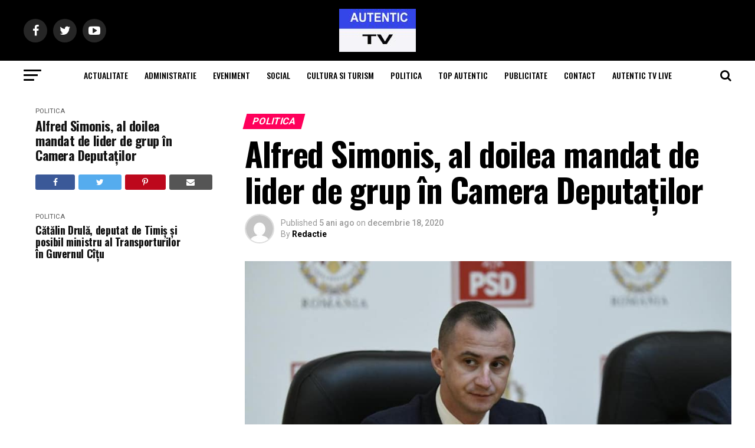

--- FILE ---
content_type: text/html; charset=UTF-8
request_url: https://autenticmediatv.ro/alfred-simonis-al-doilea-mandat-de-lider-de-grup-in-camera-deputatilor/
body_size: 17951
content:
<!DOCTYPE html>
<html lang="ro-RO">
<head>
<meta charset="UTF-8" >
<meta name="viewport" id="viewport" content="width=device-width, initial-scale=1.0, maximum-scale=1.0, minimum-scale=1.0, user-scalable=no" />
<link rel="shortcut icon" href="https://autenticmediatv.ro/wp-content/uploads/2021/10/logo-nav.png" /><link rel="pingback" href="https://autenticmediatv.ro/xmlrpc.php" />
<meta property="og:type" content="article" />
					<meta property="og:image" content="https://autenticmediatv.ro/wp-content/uploads/2020/12/Alfred-Simons.jpg" />
		<meta name="twitter:image" content="https://autenticmediatv.ro/wp-content/uploads/2020/12/Alfred-Simons.jpg" />
	<meta property="og:url" content="https://autenticmediatv.ro/alfred-simonis-al-doilea-mandat-de-lider-de-grup-in-camera-deputatilor/" />
<meta property="og:title" content="Alfred Simonis, al doilea mandat de lider de grup în Camera Deputaților" />
<meta property="og:description" content="Alfred Simonis, deputatul PSD de Timiș va fi pentru a doua oară liderul grupului PSD din Camera Deputaților în mandatul 2020-2024. Alegerea pentru un nou mandat de lider de grup a fost făcută în cadrul Consiliului Politic Național al Partidului Social Democrat. Județul Timiș, prin această funcție deținută de Simonis și de cea de prim-vicepreședinte [&hellip;]" />
<meta name="twitter:card" content="summary_large_image">
<meta name="twitter:url" content="https://autenticmediatv.ro/alfred-simonis-al-doilea-mandat-de-lider-de-grup-in-camera-deputatilor/">
<meta name="twitter:title" content="Alfred Simonis, al doilea mandat de lider de grup în Camera Deputaților">
<meta name="twitter:description" content="Alfred Simonis, deputatul PSD de Timiș va fi pentru a doua oară liderul grupului PSD din Camera Deputaților în mandatul 2020-2024. Alegerea pentru un nou mandat de lider de grup a fost făcută în cadrul Consiliului Politic Național al Partidului Social Democrat. Județul Timiș, prin această funcție deținută de Simonis și de cea de prim-vicepreședinte [&hellip;]">
<title>Alfred Simonis, al doilea mandat de lider de grup în Camera Deputaților &#8211; Autenticmediatv.ro</title>
<meta name='robots' content='max-image-preview:large' />
<link rel='dns-prefetch' href='//ajax.googleapis.com' />
<link rel='dns-prefetch' href='//fonts.googleapis.com' />
<link rel="alternate" type="application/rss+xml" title="Autenticmediatv.ro &raquo; Flux" href="https://autenticmediatv.ro/feed/" />
<link rel="alternate" type="application/rss+xml" title="Autenticmediatv.ro &raquo; Flux comentarii" href="https://autenticmediatv.ro/comments/feed/" />
<link rel="alternate" title="oEmbed (JSON)" type="application/json+oembed" href="https://autenticmediatv.ro/wp-json/oembed/1.0/embed?url=https%3A%2F%2Fautenticmediatv.ro%2Falfred-simonis-al-doilea-mandat-de-lider-de-grup-in-camera-deputatilor%2F" />
<link rel="alternate" title="oEmbed (XML)" type="text/xml+oembed" href="https://autenticmediatv.ro/wp-json/oembed/1.0/embed?url=https%3A%2F%2Fautenticmediatv.ro%2Falfred-simonis-al-doilea-mandat-de-lider-de-grup-in-camera-deputatilor%2F&#038;format=xml" />
<style id='wp-img-auto-sizes-contain-inline-css' type='text/css'>
img:is([sizes=auto i],[sizes^="auto," i]){contain-intrinsic-size:3000px 1500px}
/*# sourceURL=wp-img-auto-sizes-contain-inline-css */
</style>

<style id='wp-block-paragraph-inline-css' type='text/css'>
.is-small-text{font-size:.875em}.is-regular-text{font-size:1em}.is-large-text{font-size:2.25em}.is-larger-text{font-size:3em}.has-drop-cap:not(:focus):first-letter{float:left;font-size:8.4em;font-style:normal;font-weight:100;line-height:.68;margin:.05em .1em 0 0;text-transform:uppercase}body.rtl .has-drop-cap:not(:focus):first-letter{float:none;margin-left:.1em}p.has-drop-cap.has-background{overflow:hidden}:root :where(p.has-background){padding:1.25em 2.375em}:where(p.has-text-color:not(.has-link-color)) a{color:inherit}p.has-text-align-left[style*="writing-mode:vertical-lr"],p.has-text-align-right[style*="writing-mode:vertical-rl"]{rotate:180deg}
/*# sourceURL=https://autenticmediatv.ro/wp-includes/blocks/paragraph/style.min.css */
</style>
<style id='wp-emoji-styles-inline-css' type='text/css'>

	img.wp-smiley, img.emoji {
		display: inline !important;
		border: none !important;
		box-shadow: none !important;
		height: 1em !important;
		width: 1em !important;
		margin: 0 0.07em !important;
		vertical-align: -0.1em !important;
		background: none !important;
		padding: 0 !important;
	}
/*# sourceURL=wp-emoji-styles-inline-css */
</style>
<link rel='stylesheet' id='wp-block-library-css' href='https://autenticmediatv.ro/wp-includes/css/dist/block-library/style.min.css?ver=6.9' type='text/css' media='all' />
<style id='global-styles-inline-css' type='text/css'>
:root{--wp--preset--aspect-ratio--square: 1;--wp--preset--aspect-ratio--4-3: 4/3;--wp--preset--aspect-ratio--3-4: 3/4;--wp--preset--aspect-ratio--3-2: 3/2;--wp--preset--aspect-ratio--2-3: 2/3;--wp--preset--aspect-ratio--16-9: 16/9;--wp--preset--aspect-ratio--9-16: 9/16;--wp--preset--color--black: #000000;--wp--preset--color--cyan-bluish-gray: #abb8c3;--wp--preset--color--white: #ffffff;--wp--preset--color--pale-pink: #f78da7;--wp--preset--color--vivid-red: #cf2e2e;--wp--preset--color--luminous-vivid-orange: #ff6900;--wp--preset--color--luminous-vivid-amber: #fcb900;--wp--preset--color--light-green-cyan: #7bdcb5;--wp--preset--color--vivid-green-cyan: #00d084;--wp--preset--color--pale-cyan-blue: #8ed1fc;--wp--preset--color--vivid-cyan-blue: #0693e3;--wp--preset--color--vivid-purple: #9b51e0;--wp--preset--color--: #444;--wp--preset--gradient--vivid-cyan-blue-to-vivid-purple: linear-gradient(135deg,rgb(6,147,227) 0%,rgb(155,81,224) 100%);--wp--preset--gradient--light-green-cyan-to-vivid-green-cyan: linear-gradient(135deg,rgb(122,220,180) 0%,rgb(0,208,130) 100%);--wp--preset--gradient--luminous-vivid-amber-to-luminous-vivid-orange: linear-gradient(135deg,rgb(252,185,0) 0%,rgb(255,105,0) 100%);--wp--preset--gradient--luminous-vivid-orange-to-vivid-red: linear-gradient(135deg,rgb(255,105,0) 0%,rgb(207,46,46) 100%);--wp--preset--gradient--very-light-gray-to-cyan-bluish-gray: linear-gradient(135deg,rgb(238,238,238) 0%,rgb(169,184,195) 100%);--wp--preset--gradient--cool-to-warm-spectrum: linear-gradient(135deg,rgb(74,234,220) 0%,rgb(151,120,209) 20%,rgb(207,42,186) 40%,rgb(238,44,130) 60%,rgb(251,105,98) 80%,rgb(254,248,76) 100%);--wp--preset--gradient--blush-light-purple: linear-gradient(135deg,rgb(255,206,236) 0%,rgb(152,150,240) 100%);--wp--preset--gradient--blush-bordeaux: linear-gradient(135deg,rgb(254,205,165) 0%,rgb(254,45,45) 50%,rgb(107,0,62) 100%);--wp--preset--gradient--luminous-dusk: linear-gradient(135deg,rgb(255,203,112) 0%,rgb(199,81,192) 50%,rgb(65,88,208) 100%);--wp--preset--gradient--pale-ocean: linear-gradient(135deg,rgb(255,245,203) 0%,rgb(182,227,212) 50%,rgb(51,167,181) 100%);--wp--preset--gradient--electric-grass: linear-gradient(135deg,rgb(202,248,128) 0%,rgb(113,206,126) 100%);--wp--preset--gradient--midnight: linear-gradient(135deg,rgb(2,3,129) 0%,rgb(40,116,252) 100%);--wp--preset--font-size--small: 13px;--wp--preset--font-size--medium: 20px;--wp--preset--font-size--large: 36px;--wp--preset--font-size--x-large: 42px;--wp--preset--spacing--20: 0.44rem;--wp--preset--spacing--30: 0.67rem;--wp--preset--spacing--40: 1rem;--wp--preset--spacing--50: 1.5rem;--wp--preset--spacing--60: 2.25rem;--wp--preset--spacing--70: 3.38rem;--wp--preset--spacing--80: 5.06rem;--wp--preset--shadow--natural: 6px 6px 9px rgba(0, 0, 0, 0.2);--wp--preset--shadow--deep: 12px 12px 50px rgba(0, 0, 0, 0.4);--wp--preset--shadow--sharp: 6px 6px 0px rgba(0, 0, 0, 0.2);--wp--preset--shadow--outlined: 6px 6px 0px -3px rgb(255, 255, 255), 6px 6px rgb(0, 0, 0);--wp--preset--shadow--crisp: 6px 6px 0px rgb(0, 0, 0);}:where(.is-layout-flex){gap: 0.5em;}:where(.is-layout-grid){gap: 0.5em;}body .is-layout-flex{display: flex;}.is-layout-flex{flex-wrap: wrap;align-items: center;}.is-layout-flex > :is(*, div){margin: 0;}body .is-layout-grid{display: grid;}.is-layout-grid > :is(*, div){margin: 0;}:where(.wp-block-columns.is-layout-flex){gap: 2em;}:where(.wp-block-columns.is-layout-grid){gap: 2em;}:where(.wp-block-post-template.is-layout-flex){gap: 1.25em;}:where(.wp-block-post-template.is-layout-grid){gap: 1.25em;}.has-black-color{color: var(--wp--preset--color--black) !important;}.has-cyan-bluish-gray-color{color: var(--wp--preset--color--cyan-bluish-gray) !important;}.has-white-color{color: var(--wp--preset--color--white) !important;}.has-pale-pink-color{color: var(--wp--preset--color--pale-pink) !important;}.has-vivid-red-color{color: var(--wp--preset--color--vivid-red) !important;}.has-luminous-vivid-orange-color{color: var(--wp--preset--color--luminous-vivid-orange) !important;}.has-luminous-vivid-amber-color{color: var(--wp--preset--color--luminous-vivid-amber) !important;}.has-light-green-cyan-color{color: var(--wp--preset--color--light-green-cyan) !important;}.has-vivid-green-cyan-color{color: var(--wp--preset--color--vivid-green-cyan) !important;}.has-pale-cyan-blue-color{color: var(--wp--preset--color--pale-cyan-blue) !important;}.has-vivid-cyan-blue-color{color: var(--wp--preset--color--vivid-cyan-blue) !important;}.has-vivid-purple-color{color: var(--wp--preset--color--vivid-purple) !important;}.has-black-background-color{background-color: var(--wp--preset--color--black) !important;}.has-cyan-bluish-gray-background-color{background-color: var(--wp--preset--color--cyan-bluish-gray) !important;}.has-white-background-color{background-color: var(--wp--preset--color--white) !important;}.has-pale-pink-background-color{background-color: var(--wp--preset--color--pale-pink) !important;}.has-vivid-red-background-color{background-color: var(--wp--preset--color--vivid-red) !important;}.has-luminous-vivid-orange-background-color{background-color: var(--wp--preset--color--luminous-vivid-orange) !important;}.has-luminous-vivid-amber-background-color{background-color: var(--wp--preset--color--luminous-vivid-amber) !important;}.has-light-green-cyan-background-color{background-color: var(--wp--preset--color--light-green-cyan) !important;}.has-vivid-green-cyan-background-color{background-color: var(--wp--preset--color--vivid-green-cyan) !important;}.has-pale-cyan-blue-background-color{background-color: var(--wp--preset--color--pale-cyan-blue) !important;}.has-vivid-cyan-blue-background-color{background-color: var(--wp--preset--color--vivid-cyan-blue) !important;}.has-vivid-purple-background-color{background-color: var(--wp--preset--color--vivid-purple) !important;}.has-black-border-color{border-color: var(--wp--preset--color--black) !important;}.has-cyan-bluish-gray-border-color{border-color: var(--wp--preset--color--cyan-bluish-gray) !important;}.has-white-border-color{border-color: var(--wp--preset--color--white) !important;}.has-pale-pink-border-color{border-color: var(--wp--preset--color--pale-pink) !important;}.has-vivid-red-border-color{border-color: var(--wp--preset--color--vivid-red) !important;}.has-luminous-vivid-orange-border-color{border-color: var(--wp--preset--color--luminous-vivid-orange) !important;}.has-luminous-vivid-amber-border-color{border-color: var(--wp--preset--color--luminous-vivid-amber) !important;}.has-light-green-cyan-border-color{border-color: var(--wp--preset--color--light-green-cyan) !important;}.has-vivid-green-cyan-border-color{border-color: var(--wp--preset--color--vivid-green-cyan) !important;}.has-pale-cyan-blue-border-color{border-color: var(--wp--preset--color--pale-cyan-blue) !important;}.has-vivid-cyan-blue-border-color{border-color: var(--wp--preset--color--vivid-cyan-blue) !important;}.has-vivid-purple-border-color{border-color: var(--wp--preset--color--vivid-purple) !important;}.has-vivid-cyan-blue-to-vivid-purple-gradient-background{background: var(--wp--preset--gradient--vivid-cyan-blue-to-vivid-purple) !important;}.has-light-green-cyan-to-vivid-green-cyan-gradient-background{background: var(--wp--preset--gradient--light-green-cyan-to-vivid-green-cyan) !important;}.has-luminous-vivid-amber-to-luminous-vivid-orange-gradient-background{background: var(--wp--preset--gradient--luminous-vivid-amber-to-luminous-vivid-orange) !important;}.has-luminous-vivid-orange-to-vivid-red-gradient-background{background: var(--wp--preset--gradient--luminous-vivid-orange-to-vivid-red) !important;}.has-very-light-gray-to-cyan-bluish-gray-gradient-background{background: var(--wp--preset--gradient--very-light-gray-to-cyan-bluish-gray) !important;}.has-cool-to-warm-spectrum-gradient-background{background: var(--wp--preset--gradient--cool-to-warm-spectrum) !important;}.has-blush-light-purple-gradient-background{background: var(--wp--preset--gradient--blush-light-purple) !important;}.has-blush-bordeaux-gradient-background{background: var(--wp--preset--gradient--blush-bordeaux) !important;}.has-luminous-dusk-gradient-background{background: var(--wp--preset--gradient--luminous-dusk) !important;}.has-pale-ocean-gradient-background{background: var(--wp--preset--gradient--pale-ocean) !important;}.has-electric-grass-gradient-background{background: var(--wp--preset--gradient--electric-grass) !important;}.has-midnight-gradient-background{background: var(--wp--preset--gradient--midnight) !important;}.has-small-font-size{font-size: var(--wp--preset--font-size--small) !important;}.has-medium-font-size{font-size: var(--wp--preset--font-size--medium) !important;}.has-large-font-size{font-size: var(--wp--preset--font-size--large) !important;}.has-x-large-font-size{font-size: var(--wp--preset--font-size--x-large) !important;}
/*# sourceURL=global-styles-inline-css */
</style>

<style id='classic-theme-styles-inline-css' type='text/css'>
/*! This file is auto-generated */
.wp-block-button__link{color:#fff;background-color:#32373c;border-radius:9999px;box-shadow:none;text-decoration:none;padding:calc(.667em + 2px) calc(1.333em + 2px);font-size:1.125em}.wp-block-file__button{background:#32373c;color:#fff;text-decoration:none}
/*# sourceURL=/wp-includes/css/classic-themes.min.css */
</style>
<link rel='stylesheet' id='poll-maker-ays-css' href='https://autenticmediatv.ro/wp-content/plugins/poll-maker/public/css/poll-maker-ays-public.css?ver=6.1.8' type='text/css' media='all' />
<link rel='stylesheet' id='theiaPostSlider-css' href='https://autenticmediatv.ro/wp-content/plugins/theia-post-slider/dist/css/font-theme.css?ver=2.1.3' type='text/css' media='all' />
<style id='theiaPostSlider-inline-css' type='text/css'>


				.theiaPostSlider_nav.fontTheme ._title,
				.theiaPostSlider_nav.fontTheme ._text {
					line-height: 48px;
				}
	
				.theiaPostSlider_nav.fontTheme ._button,
				.theiaPostSlider_nav.fontTheme ._button svg {
					color: #f08100;
					fill: #f08100;
				}
	
				.theiaPostSlider_nav.fontTheme ._button ._2 span {
					font-size: 48px;
					line-height: 48px;
				}
	
				.theiaPostSlider_nav.fontTheme ._button ._2 svg {
					width: 48px;
				}
	
				.theiaPostSlider_nav.fontTheme ._button:hover,
				.theiaPostSlider_nav.fontTheme ._button:focus,
				.theiaPostSlider_nav.fontTheme ._button:hover svg,
				.theiaPostSlider_nav.fontTheme ._button:focus svg {
					color: #ffa338;
					fill: #ffa338;
				}
	
				.theiaPostSlider_nav.fontTheme ._disabled,				 
                .theiaPostSlider_nav.fontTheme ._disabled svg {
					color: #777777 !important;
					fill: #777777 !important;
				}
			
/*# sourceURL=theiaPostSlider-inline-css */
</style>
<link rel='stylesheet' id='theiaPostSlider-font-css' href='https://autenticmediatv.ro/wp-content/plugins/theia-post-slider/assets/fonts/style.css?ver=2.1.3' type='text/css' media='all' />
<link rel='stylesheet' id='ql-jquery-ui-css' href='//ajax.googleapis.com/ajax/libs/jqueryui/1.12.1/themes/smoothness/jquery-ui.css?ver=6.9' type='text/css' media='all' />
<link rel='stylesheet' id='mvp-custom-style-css' href='https://autenticmediatv.ro/wp-content/themes/zox-news/style.css?ver=6.9' type='text/css' media='all' />
<style id='mvp-custom-style-inline-css' type='text/css'>


#mvp-wallpaper {
	background: url() no-repeat 50% 0;
	}

#mvp-foot-copy a {
	color: #0be6af;
	}

#mvp-content-main p a,
#mvp-content-main ul a,
#mvp-content-main ol a,
.mvp-post-add-main p a,
.mvp-post-add-main ul a,
.mvp-post-add-main ol a {
	box-shadow: inset 0 -4px 0 #0be6af;
	}

#mvp-content-main p a:hover,
#mvp-content-main ul a:hover,
#mvp-content-main ol a:hover,
.mvp-post-add-main p a:hover,
.mvp-post-add-main ul a:hover,
.mvp-post-add-main ol a:hover {
	background: #0be6af;
	}

a,
a:visited,
.post-info-name a,
.woocommerce .woocommerce-breadcrumb a {
	color: #ff005b;
	}

#mvp-side-wrap a:hover {
	color: #ff005b;
	}

.mvp-fly-top:hover,
.mvp-vid-box-wrap,
ul.mvp-soc-mob-list li.mvp-soc-mob-com {
	background: #0be6af;
	}

nav.mvp-fly-nav-menu ul li.menu-item-has-children:after,
.mvp-feat1-left-wrap span.mvp-cd-cat,
.mvp-widget-feat1-top-story span.mvp-cd-cat,
.mvp-widget-feat2-left-cont span.mvp-cd-cat,
.mvp-widget-dark-feat span.mvp-cd-cat,
.mvp-widget-dark-sub span.mvp-cd-cat,
.mvp-vid-wide-text span.mvp-cd-cat,
.mvp-feat2-top-text span.mvp-cd-cat,
.mvp-feat3-main-story span.mvp-cd-cat,
.mvp-feat3-sub-text span.mvp-cd-cat,
.mvp-feat4-main-text span.mvp-cd-cat,
.woocommerce-message:before,
.woocommerce-info:before,
.woocommerce-message:before {
	color: #0be6af;
	}

#searchform input,
.mvp-authors-name {
	border-bottom: 1px solid #0be6af;
	}

.mvp-fly-top:hover {
	border-top: 1px solid #0be6af;
	border-left: 1px solid #0be6af;
	border-bottom: 1px solid #0be6af;
	}

.woocommerce .widget_price_filter .ui-slider .ui-slider-handle,
.woocommerce #respond input#submit.alt,
.woocommerce a.button.alt,
.woocommerce button.button.alt,
.woocommerce input.button.alt,
.woocommerce #respond input#submit.alt:hover,
.woocommerce a.button.alt:hover,
.woocommerce button.button.alt:hover,
.woocommerce input.button.alt:hover {
	background-color: #0be6af;
	}

.woocommerce-error,
.woocommerce-info,
.woocommerce-message {
	border-top-color: #0be6af;
	}

ul.mvp-feat1-list-buts li.active span.mvp-feat1-list-but,
span.mvp-widget-home-title,
span.mvp-post-cat,
span.mvp-feat1-pop-head {
	background: #ff005b;
	}

.woocommerce span.onsale {
	background-color: #ff005b;
	}

.mvp-widget-feat2-side-more-but,
.woocommerce .star-rating span:before,
span.mvp-prev-next-label,
.mvp-cat-date-wrap .sticky {
	color: #ff005b !important;
	}

#mvp-main-nav-top,
#mvp-fly-wrap,
.mvp-soc-mob-right,
#mvp-main-nav-small-cont {
	background: #000000;
	}

#mvp-main-nav-small .mvp-fly-but-wrap span,
#mvp-main-nav-small .mvp-search-but-wrap span,
.mvp-nav-top-left .mvp-fly-but-wrap span,
#mvp-fly-wrap .mvp-fly-but-wrap span {
	background: #555555;
	}

.mvp-nav-top-right .mvp-nav-search-but,
span.mvp-fly-soc-head,
.mvp-soc-mob-right i,
#mvp-main-nav-small span.mvp-nav-search-but,
#mvp-main-nav-small .mvp-nav-menu ul li a  {
	color: #555555;
	}

#mvp-main-nav-small .mvp-nav-menu ul li.menu-item-has-children a:after {
	border-color: #555555 transparent transparent transparent;
	}

#mvp-nav-top-wrap span.mvp-nav-search-but:hover,
#mvp-main-nav-small span.mvp-nav-search-but:hover {
	color: #0be6af;
	}

#mvp-nav-top-wrap .mvp-fly-but-wrap:hover span,
#mvp-main-nav-small .mvp-fly-but-wrap:hover span,
span.mvp-woo-cart-num:hover {
	background: #0be6af;
	}

#mvp-main-nav-bot-cont {
	background: #ffffff;
	}

#mvp-nav-bot-wrap .mvp-fly-but-wrap span,
#mvp-nav-bot-wrap .mvp-search-but-wrap span {
	background: #000000;
	}

#mvp-nav-bot-wrap span.mvp-nav-search-but,
#mvp-nav-bot-wrap .mvp-nav-menu ul li a {
	color: #000000;
	}

#mvp-nav-bot-wrap .mvp-nav-menu ul li.menu-item-has-children a:after {
	border-color: #000000 transparent transparent transparent;
	}

.mvp-nav-menu ul li:hover a {
	border-bottom: 5px solid #0be6af;
	}

#mvp-nav-bot-wrap .mvp-fly-but-wrap:hover span {
	background: #0be6af;
	}

#mvp-nav-bot-wrap span.mvp-nav-search-but:hover {
	color: #0be6af;
	}

body,
.mvp-feat1-feat-text p,
.mvp-feat2-top-text p,
.mvp-feat3-main-text p,
.mvp-feat3-sub-text p,
#searchform input,
.mvp-author-info-text,
span.mvp-post-excerpt,
.mvp-nav-menu ul li ul.sub-menu li a,
nav.mvp-fly-nav-menu ul li a,
.mvp-ad-label,
span.mvp-feat-caption,
.mvp-post-tags a,
.mvp-post-tags a:visited,
span.mvp-author-box-name a,
#mvp-author-box-text p,
.mvp-post-gallery-text p,
ul.mvp-soc-mob-list li span,
#comments,
h3#reply-title,
h2.comments,
#mvp-foot-copy p,
span.mvp-fly-soc-head,
.mvp-post-tags-header,
span.mvp-prev-next-label,
span.mvp-post-add-link-but,
#mvp-comments-button a,
#mvp-comments-button span.mvp-comment-but-text,
.woocommerce ul.product_list_widget span.product-title,
.woocommerce ul.product_list_widget li a,
.woocommerce #reviews #comments ol.commentlist li .comment-text p.meta,
.woocommerce div.product p.price,
.woocommerce div.product p.price ins,
.woocommerce div.product p.price del,
.woocommerce ul.products li.product .price del,
.woocommerce ul.products li.product .price ins,
.woocommerce ul.products li.product .price,
.woocommerce #respond input#submit,
.woocommerce a.button,
.woocommerce button.button,
.woocommerce input.button,
.woocommerce .widget_price_filter .price_slider_amount .button,
.woocommerce span.onsale,
.woocommerce-review-link,
#woo-content p.woocommerce-result-count,
.woocommerce div.product .woocommerce-tabs ul.tabs li a,
a.mvp-inf-more-but,
span.mvp-cont-read-but,
span.mvp-cd-cat,
span.mvp-cd-date,
.mvp-feat4-main-text p,
span.mvp-woo-cart-num,
span.mvp-widget-home-title2,
.wp-caption,
#mvp-content-main p.wp-caption-text,
.gallery-caption,
.mvp-post-add-main p.wp-caption-text,
#bbpress-forums,
#bbpress-forums p,
.protected-post-form input,
#mvp-feat6-text p {
	font-family: 'Roboto', sans-serif;
	}

.mvp-blog-story-text p,
span.mvp-author-page-desc,
#mvp-404 p,
.mvp-widget-feat1-bot-text p,
.mvp-widget-feat2-left-text p,
.mvp-flex-story-text p,
.mvp-search-text p,
#mvp-content-main p,
.mvp-post-add-main p,
#mvp-content-main ul li,
#mvp-content-main ol li,
.rwp-summary,
.rwp-u-review__comment,
.mvp-feat5-mid-main-text p,
.mvp-feat5-small-main-text p,
#mvp-content-main .wp-block-button__link,
.wp-block-audio figcaption,
.wp-block-video figcaption,
.wp-block-embed figcaption,
.wp-block-verse pre,
pre.wp-block-verse {
	font-family: 'PT Serif', sans-serif;
	}

.mvp-nav-menu ul li a,
#mvp-foot-menu ul li a {
	font-family: 'Oswald', sans-serif;
	}


.mvp-feat1-sub-text h2,
.mvp-feat1-pop-text h2,
.mvp-feat1-list-text h2,
.mvp-widget-feat1-top-text h2,
.mvp-widget-feat1-bot-text h2,
.mvp-widget-dark-feat-text h2,
.mvp-widget-dark-sub-text h2,
.mvp-widget-feat2-left-text h2,
.mvp-widget-feat2-right-text h2,
.mvp-blog-story-text h2,
.mvp-flex-story-text h2,
.mvp-vid-wide-more-text p,
.mvp-prev-next-text p,
.mvp-related-text,
.mvp-post-more-text p,
h2.mvp-authors-latest a,
.mvp-feat2-bot-text h2,
.mvp-feat3-sub-text h2,
.mvp-feat3-main-text h2,
.mvp-feat4-main-text h2,
.mvp-feat5-text h2,
.mvp-feat5-mid-main-text h2,
.mvp-feat5-small-main-text h2,
.mvp-feat5-mid-sub-text h2,
#mvp-feat6-text h2,
.alp-related-posts-wrapper .alp-related-post .post-title {
	font-family: 'Oswald', sans-serif;
	}

.mvp-feat2-top-text h2,
.mvp-feat1-feat-text h2,
h1.mvp-post-title,
h1.mvp-post-title-wide,
.mvp-drop-nav-title h4,
#mvp-content-main blockquote p,
.mvp-post-add-main blockquote p,
#mvp-content-main p.has-large-font-size,
#mvp-404 h1,
#woo-content h1.page-title,
.woocommerce div.product .product_title,
.woocommerce ul.products li.product h3,
.alp-related-posts .current .post-title {
	font-family: 'Oswald', sans-serif;
	}

span.mvp-feat1-pop-head,
.mvp-feat1-pop-text:before,
span.mvp-feat1-list-but,
span.mvp-widget-home-title,
.mvp-widget-feat2-side-more,
span.mvp-post-cat,
span.mvp-page-head,
h1.mvp-author-top-head,
.mvp-authors-name,
#mvp-content-main h1,
#mvp-content-main h2,
#mvp-content-main h3,
#mvp-content-main h4,
#mvp-content-main h5,
#mvp-content-main h6,
.woocommerce .related h2,
.woocommerce div.product .woocommerce-tabs .panel h2,
.woocommerce div.product .product_title,
.mvp-feat5-side-list .mvp-feat1-list-img:after {
	font-family: 'Roboto', sans-serif;
	}

	

	#mvp-leader-wrap {
		position: relative;
		}
	#mvp-site-main {
		margin-top: 0;
		}
	#mvp-leader-wrap {
		top: 0 !important;
		}
		

	.mvp-nav-links {
		display: none;
		}
		

	.mvp-post-main-out,
	.mvp-post-main-in {
		margin-right: 0 !important;
		}
	#mvp-post-feat-img img {
		width: 100%;
		}
	#mvp-content-wrap,
	#mvp-post-add-box {
		float: none;
		margin: 0 auto;
		max-width: 750px;
		}
		

	.mvp-auto-post-grid {
		grid-template-columns: 340px minmax(0, auto);
	}
		

	.alp-advert {
		display: none;
	}
	.alp-related-posts-wrapper .alp-related-posts .current {
		margin: 0 0 10px;
	}
		
.recentcomments a{display:inline !important;padding:0 !important;margin:0 !important;}<meta name="description" content="https://www.twitch.tv/autenticmediatv Telefon ÎN DIRECT: 0723277925" />
/*# sourceURL=mvp-custom-style-inline-css */
</style>
<link rel='stylesheet' id='mvp-reset-css' href='https://autenticmediatv.ro/wp-content/themes/zox-news/css/reset.css?ver=6.9' type='text/css' media='all' />
<link rel='stylesheet' id='fontawesome-css' href='https://autenticmediatv.ro/wp-content/themes/zox-news/font-awesome/css/font-awesome.css?ver=6.9' type='text/css' media='all' />
<link rel='stylesheet' id='mvp-fonts-css' href='//fonts.googleapis.com/css?family=Roboto%3A300%2C400%2C700%2C900%7COswald%3A400%2C700%7CAdvent+Pro%3A700%7COpen+Sans%3A700%7CAnton%3A400Oswald%3A100%2C200%2C300%2C400%2C500%2C600%2C700%2C800%2C900%7COswald%3A100%2C200%2C300%2C400%2C500%2C600%2C700%2C800%2C900%7CRoboto%3A100%2C200%2C300%2C400%2C500%2C600%2C700%2C800%2C900%7CRoboto%3A100%2C200%2C300%2C400%2C500%2C600%2C700%2C800%2C900%7CPT+Serif%3A100%2C200%2C300%2C400%2C500%2C600%2C700%2C800%2C900%7COswald%3A100%2C200%2C300%2C400%2C500%2C600%2C700%2C800%2C900%26subset%3Dlatin%2Clatin-ext%2Ccyrillic%2Ccyrillic-ext%2Cgreek-ext%2Cgreek%2Cvietnamese' type='text/css' media='all' />
<link rel='stylesheet' id='mvp-media-queries-css' href='https://autenticmediatv.ro/wp-content/themes/zox-news/css/media-queries.css?ver=6.9' type='text/css' media='all' />
<script type="text/javascript" src="https://autenticmediatv.ro/wp-includes/js/jquery/jquery.min.js?ver=3.7.1" id="jquery-core-js"></script>
<script type="text/javascript" src="https://autenticmediatv.ro/wp-includes/js/jquery/jquery-migrate.min.js?ver=3.4.1" id="jquery-migrate-js"></script>
<script type="text/javascript" src="https://autenticmediatv.ro/wp-content/plugins/theia-post-slider/dist/js/jquery.history.js?ver=1.7.1" id="history.js-js"></script>
<script type="text/javascript" src="https://autenticmediatv.ro/wp-content/plugins/theia-post-slider/dist/js/async.min.js?ver=14.09.2014" id="async.js-js"></script>
<script type="text/javascript" src="https://autenticmediatv.ro/wp-content/plugins/theia-post-slider/dist/js/tps.js?ver=2.1.3" id="theiaPostSlider/theiaPostSlider.js-js"></script>
<script type="text/javascript" src="https://autenticmediatv.ro/wp-content/plugins/theia-post-slider/dist/js/main.js?ver=2.1.3" id="theiaPostSlider/main.js-js"></script>
<script type="text/javascript" src="https://autenticmediatv.ro/wp-content/plugins/theia-post-slider/dist/js/tps-transition-slide.js?ver=2.1.3" id="theiaPostSlider/transition.js-js"></script>
<link rel="https://api.w.org/" href="https://autenticmediatv.ro/wp-json/" /><link rel="alternate" title="JSON" type="application/json" href="https://autenticmediatv.ro/wp-json/wp/v2/posts/121" /><link rel="EditURI" type="application/rsd+xml" title="RSD" href="https://autenticmediatv.ro/xmlrpc.php?rsd" />
<meta name="generator" content="WordPress 6.9" />
<link rel='shortlink' href='https://autenticmediatv.ro/?p=121' />
</head>
<body class="wp-singular post-template-default single single-post postid-121 single-format-standard wp-embed-responsive wp-theme-zox-news theiaPostSlider_body">
	<div id="mvp-fly-wrap">
	<div id="mvp-fly-menu-top" class="left relative">
		<div class="mvp-fly-top-out left relative">
			<div class="mvp-fly-top-in">
				<div id="mvp-fly-logo" class="left relative">
											<a href="https://autenticmediatv.ro/"><img src="https://autenticmediatv.ro/wp-content/uploads/2021/10/logo-nav.png" alt="Autenticmediatv.ro" data-rjs="2" /></a>
									</div><!--mvp-fly-logo-->
			</div><!--mvp-fly-top-in-->
			<div class="mvp-fly-but-wrap mvp-fly-but-menu mvp-fly-but-click">
				<span></span>
				<span></span>
				<span></span>
				<span></span>
			</div><!--mvp-fly-but-wrap-->
		</div><!--mvp-fly-top-out-->
	</div><!--mvp-fly-menu-top-->
	<div id="mvp-fly-menu-wrap">
		<nav class="mvp-fly-nav-menu left relative">
			<div class="menu"><ul>
<li class="page_item page-item-764"><a href="https://autenticmediatv.ro/aria-de-acoperire/">Aria de acoperire</a></li>
<li class="page_item page-item-712 page_item_has_children"><a href="https://autenticmediatv.ro/contact/">Contact</a>
<ul class='children'>
	<li class="page_item page-item-1403 page_item_has_children current_page_parent"><a href="https://autenticmediatv.ro/contact/home/">HOME</a>
	<ul class='children'>
		<li class="page_item page-item-1871"><a href="https://autenticmediatv.ro/contact/home/autentic-tv-live/">Autentic Tv LIVE</a></li>
	</ul>
</li>
</ul>
</li>
<li class="page_item page-item-2131"><a href="https://autenticmediatv.ro/">HOME</a></li>
<li class="page_item page-item-99"><a href="https://autenticmediatv.ro/top/">Topul primăriilor</a></li>
<li class="page_item page-item-205"><a href="https://autenticmediatv.ro/votare/">Votare</a></li>
</ul></div>
		</nav>
	</div><!--mvp-fly-menu-wrap-->
	<div id="mvp-fly-soc-wrap">
		<span class="mvp-fly-soc-head">Connect with us</span>
		<ul class="mvp-fly-soc-list left relative">
							<li><a href="https://www.facebook.com/televiziunea.autentictv" target="_blank" class="fa fa-facebook fa-2"></a></li>
										<li><a href="https://www.twitch.tv/autenticmediatv" target="_blank" class="fa fa-twitter fa-2"></a></li>
																			<li><a href="https://www.youtube.com/c/AutenticTV" target="_blank" class="fa fa-youtube-play fa-2"></a></li>
											</ul>
	</div><!--mvp-fly-soc-wrap-->
</div><!--mvp-fly-wrap-->	<div id="mvp-site" class="left relative">
		<div id="mvp-search-wrap">
			<div id="mvp-search-box">
				<form method="get" id="searchform" action="https://autenticmediatv.ro/">
	<input type="text" name="s" id="s" value="Search" onfocus='if (this.value == "Search") { this.value = ""; }' onblur='if (this.value == "") { this.value = "Search"; }' />
	<input type="hidden" id="searchsubmit" value="Search" />
</form>			</div><!--mvp-search-box-->
			<div class="mvp-search-but-wrap mvp-search-click">
				<span></span>
				<span></span>
			</div><!--mvp-search-but-wrap-->
		</div><!--mvp-search-wrap-->
				<div id="mvp-site-wall" class="left relative">
											<div id="mvp-leader-wrap">
					<style type="text/css">.recentcomments a{display:inline !important;padding:0 !important;margin:0 !important;}</style><meta name="description" content="https://www.twitch.tv/autenticmediatv Telefon ÎN DIRECT: 0723277925" />
				</div><!--mvp-leader-wrap-->
										<div id="mvp-site-main" class="left relative">
			<header id="mvp-main-head-wrap" class="left relative">
									<nav id="mvp-main-nav-wrap" class="left relative">
						<div id="mvp-main-nav-top" class="left relative">
							<div class="mvp-main-box">
								<div id="mvp-nav-top-wrap" class="left relative">
									<div class="mvp-nav-top-right-out left relative">
										<div class="mvp-nav-top-right-in">
											<div class="mvp-nav-top-cont left relative">
												<div class="mvp-nav-top-left-out relative">
													<div class="mvp-nav-top-left">
														<div class="mvp-nav-soc-wrap">
																															<a href="https://www.facebook.com/televiziunea.autentictv" target="_blank"><span class="mvp-nav-soc-but fa fa-facebook fa-2"></span></a>
																																														<a href="https://www.twitch.tv/autenticmediatv" target="_blank"><span class="mvp-nav-soc-but fa fa-twitter fa-2"></span></a>
																																																													<a href="https://www.youtube.com/c/AutenticTV" target="_blank"><span class="mvp-nav-soc-but fa fa-youtube-play fa-2"></span></a>
																													</div><!--mvp-nav-soc-wrap-->
														<div class="mvp-fly-but-wrap mvp-fly-but-click left relative">
															<span></span>
															<span></span>
															<span></span>
															<span></span>
														</div><!--mvp-fly-but-wrap-->
													</div><!--mvp-nav-top-left-->
													<div class="mvp-nav-top-left-in">
														<div class="mvp-nav-top-mid left relative" itemscope itemtype="http://schema.org/Organization">
																															<a class="mvp-nav-logo-reg" itemprop="url" href="https://autenticmediatv.ro/"><img itemprop="logo" src="https://autenticmediatv.ro/wp-content/uploads/2021/10/130-AUTENTIC-b.jpg" alt="Autenticmediatv.ro" data-rjs="2" /></a>
																																														<a class="mvp-nav-logo-small" href="https://autenticmediatv.ro/"><img src="https://autenticmediatv.ro/wp-content/uploads/2021/10/logo-nav.png" alt="Autenticmediatv.ro" data-rjs="2" /></a>
																																														<h2 class="mvp-logo-title">Autenticmediatv.ro</h2>
																																														<div class="mvp-drop-nav-title left">
																	<h4>Alfred Simonis, al doilea mandat de lider de grup în Camera Deputaților</h4>
																</div><!--mvp-drop-nav-title-->
																													</div><!--mvp-nav-top-mid-->
													</div><!--mvp-nav-top-left-in-->
												</div><!--mvp-nav-top-left-out-->
											</div><!--mvp-nav-top-cont-->
										</div><!--mvp-nav-top-right-in-->
										<div class="mvp-nav-top-right">
																						<span class="mvp-nav-search-but fa fa-search fa-2 mvp-search-click"></span>
										</div><!--mvp-nav-top-right-->
									</div><!--mvp-nav-top-right-out-->
								</div><!--mvp-nav-top-wrap-->
							</div><!--mvp-main-box-->
						</div><!--mvp-main-nav-top-->
						<div id="mvp-main-nav-bot" class="left relative">
							<div id="mvp-main-nav-bot-cont" class="left">
								<div class="mvp-main-box">
									<div id="mvp-nav-bot-wrap" class="left">
										<div class="mvp-nav-bot-right-out left">
											<div class="mvp-nav-bot-right-in">
												<div class="mvp-nav-bot-cont left">
													<div class="mvp-nav-bot-left-out">
														<div class="mvp-nav-bot-left left relative">
															<div class="mvp-fly-but-wrap mvp-fly-but-click left relative">
																<span></span>
																<span></span>
																<span></span>
																<span></span>
															</div><!--mvp-fly-but-wrap-->
														</div><!--mvp-nav-bot-left-->
														<div class="mvp-nav-bot-left-in">
															<div class="mvp-nav-menu left">
																<div class="menu-menu-container"><ul id="menu-menu" class="menu"><li id="menu-item-50" class="menu-item menu-item-type-taxonomy menu-item-object-category menu-item-50 mvp-mega-dropdown"><a href="https://autenticmediatv.ro/category/actualitate/">ACTUALITATE</a><div class="mvp-mega-dropdown"><div class="mvp-main-box"><ul class="mvp-mega-list"><li><a href="https://autenticmediatv.ro/anunt-incepere-proiect/"><div class="mvp-mega-img"><img width="400" height="238" src="https://autenticmediatv.ro/wp-content/uploads/2024/05/Microregiunea-Tara-Fagetului.jpg" class="attachment-mvp-mid-thumb size-mvp-mid-thumb wp-post-image" alt="" decoding="async" loading="lazy" srcset="https://autenticmediatv.ro/wp-content/uploads/2024/05/Microregiunea-Tara-Fagetului.jpg 400w, https://autenticmediatv.ro/wp-content/uploads/2024/05/Microregiunea-Tara-Fagetului-300x179.jpg 300w" sizes="auto, (max-width: 400px) 100vw, 400px" /></div><p>ANUNȚ ÎNCEPERE PROIECT</p></a></li><li><a href="https://autenticmediatv.ro/interviul-saptamanii-cu-augustin-bercean-si-invitatul-sau-liviu-brindusoni/"><div class="mvp-mega-img"></div><p>„Interviul săptămânii”-cu Augustin Bercean si invitatul său Liviu Brîndușoni</p></a></li><li><a href="https://autenticmediatv.ro/fiii-satului-topla-2023/"><div class="mvp-mega-img"><img width="400" height="240" src="https://autenticmediatv.ro/wp-content/uploads/2023/09/Fii-satului-Topla-2023-e1694688017537-400x240.jpg" class="attachment-mvp-mid-thumb size-mvp-mid-thumb wp-post-image" alt="" decoding="async" loading="lazy" srcset="https://autenticmediatv.ro/wp-content/uploads/2023/09/Fii-satului-Topla-2023-e1694688017537-400x240.jpg 400w, https://autenticmediatv.ro/wp-content/uploads/2023/09/Fii-satului-Topla-2023-e1694688017537-1000x600.jpg 1000w, https://autenticmediatv.ro/wp-content/uploads/2023/09/Fii-satului-Topla-2023-e1694688017537-590x354.jpg 590w" sizes="auto, (max-width: 400px) 100vw, 400px" /></div><p>FIII SATULUI TOPLA 2023</p></a></li><li><a href="https://autenticmediatv.ro/iarna-autentica-la-topla/"><div class="mvp-mega-img"><img width="400" height="240" src="https://autenticmediatv.ro/wp-content/uploads/2022/01/WhatsApp-Image-2022-01-10-at-11.15.27-1-400x240.jpeg" class="attachment-mvp-mid-thumb size-mvp-mid-thumb wp-post-image" alt="" decoding="async" loading="lazy" srcset="https://autenticmediatv.ro/wp-content/uploads/2022/01/WhatsApp-Image-2022-01-10-at-11.15.27-1-400x240.jpeg 400w, https://autenticmediatv.ro/wp-content/uploads/2022/01/WhatsApp-Image-2022-01-10-at-11.15.27-1-1000x600.jpeg 1000w, https://autenticmediatv.ro/wp-content/uploads/2022/01/WhatsApp-Image-2022-01-10-at-11.15.27-1-590x354.jpeg 590w" sizes="auto, (max-width: 400px) 100vw, 400px" /></div><p>Iarnă autentică la Topla</p></a></li><li><a href="https://autenticmediatv.ro/scopul-scuza-mijloacele-da-chiar-asa/"><div class="mvp-mega-img"><img width="400" height="240" src="https://autenticmediatv.ro/wp-content/uploads/2021/12/WhatsApp-Image-2021-12-06-at-16.57.29-6-400x240.jpeg" class="attachment-mvp-mid-thumb size-mvp-mid-thumb wp-post-image" alt="" decoding="async" loading="lazy" srcset="https://autenticmediatv.ro/wp-content/uploads/2021/12/WhatsApp-Image-2021-12-06-at-16.57.29-6-400x240.jpeg 400w, https://autenticmediatv.ro/wp-content/uploads/2021/12/WhatsApp-Image-2021-12-06-at-16.57.29-6-1000x600.jpeg 1000w, https://autenticmediatv.ro/wp-content/uploads/2021/12/WhatsApp-Image-2021-12-06-at-16.57.29-6-590x354.jpeg 590w" sizes="auto, (max-width: 400px) 100vw, 400px" /></div><p>Scopul scuză mijloacele , da chiar așa?</p></a></li></ul></div></div></li>
<li id="menu-item-51" class="menu-item menu-item-type-taxonomy menu-item-object-category menu-item-51 mvp-mega-dropdown"><a href="https://autenticmediatv.ro/category/administratie/">ADMINISTRATIE</a><div class="mvp-mega-dropdown"><div class="mvp-main-box"><ul class="mvp-mega-list"><li><a href="https://autenticmediatv.ro/8-ani-de-emisiuni-pentru-voi-cei-care-ne-urmariti/"><div class="mvp-mega-img"></div><p>8 ani de emisiuni pentru voi, cei care ne urmăriți!</p></a></li><li><a href="https://autenticmediatv.ro/mos-craciun-a-revenit-la-manastiur-cu-sacul-plin/"><div class="mvp-mega-img"><img width="400" height="240" src="https://autenticmediatv.ro/wp-content/uploads/2021/12/Sc-Manastiur-1-e1640278916820-400x240.jpg" class="attachment-mvp-mid-thumb size-mvp-mid-thumb wp-post-image" alt="" decoding="async" loading="lazy" srcset="https://autenticmediatv.ro/wp-content/uploads/2021/12/Sc-Manastiur-1-e1640278916820-400x240.jpg 400w, https://autenticmediatv.ro/wp-content/uploads/2021/12/Sc-Manastiur-1-e1640278916820-1000x600.jpg 1000w, https://autenticmediatv.ro/wp-content/uploads/2021/12/Sc-Manastiur-1-e1640278916820-590x354.jpg 590w" sizes="auto, (max-width: 400px) 100vw, 400px" /></div><p>MOȘ CRĂCIUN A REVENIT LA MĂNĂȘTIUR CU SACUL PLIN</p></a></li><li><a href="https://autenticmediatv.ro/si-sambata-la-noi-se-munceste/"><div class="mvp-mega-img"><img width="320" height="240" src="https://autenticmediatv.ro/wp-content/uploads/2021/08/Ica-Capela-Sudrias-Jupani.jpg" class="attachment-mvp-mid-thumb size-mvp-mid-thumb wp-post-image" alt="" decoding="async" loading="lazy" srcset="https://autenticmediatv.ro/wp-content/uploads/2021/08/Ica-Capela-Sudrias-Jupani.jpg 960w, https://autenticmediatv.ro/wp-content/uploads/2021/08/Ica-Capela-Sudrias-Jupani-300x225.jpg 300w, https://autenticmediatv.ro/wp-content/uploads/2021/08/Ica-Capela-Sudrias-Jupani-768x576.jpg 768w" sizes="auto, (max-width: 320px) 100vw, 320px" /></div><p>Și sâmbăta la noi se muncește…</p></a></li><li><a href="https://autenticmediatv.ro/deszapezirea-strazilor-din-lugojeste-asigurata-de-o-firma-din-faget/"><div class="mvp-mega-img"><img width="400" height="200" src="https://autenticmediatv.ro/wp-content/uploads/2020/12/zapada-iarna-750x375-1.jpg" class="attachment-mvp-mid-thumb size-mvp-mid-thumb wp-post-image" alt="" decoding="async" loading="lazy" srcset="https://autenticmediatv.ro/wp-content/uploads/2020/12/zapada-iarna-750x375-1.jpg 750w, https://autenticmediatv.ro/wp-content/uploads/2020/12/zapada-iarna-750x375-1-300x150.jpg 300w" sizes="auto, (max-width: 400px) 100vw, 400px" /></div><p>Deszăpezirea strazilor din Lugoj este asigurată de o firmă din Făget</p></a></li><li><a href="https://autenticmediatv.ro/pcrm-dupa-rusinoasa-infrangere-a-lui-dodon-agonia-socialistilor-a-ajuns-la-apogeu/"><div class="mvp-mega-img"><img width="400" height="225" src="https://autenticmediatv.ro/wp-content/uploads/2020/12/cc5af0b4c31900afb2ff7c3b2f17fb56.jpg" class="attachment-mvp-mid-thumb size-mvp-mid-thumb wp-post-image" alt="" decoding="async" loading="lazy" srcset="https://autenticmediatv.ro/wp-content/uploads/2020/12/cc5af0b4c31900afb2ff7c3b2f17fb56.jpg 809w, https://autenticmediatv.ro/wp-content/uploads/2020/12/cc5af0b4c31900afb2ff7c3b2f17fb56-300x169.jpg 300w, https://autenticmediatv.ro/wp-content/uploads/2020/12/cc5af0b4c31900afb2ff7c3b2f17fb56-768x433.jpg 768w" sizes="auto, (max-width: 400px) 100vw, 400px" /></div><p>PCRM: După rușinoasa înfrângere a lui Dodon, agonia socialiștilor a ajuns la apogeu</p></a></li></ul></div></div></li>
<li id="menu-item-52" class="menu-item menu-item-type-taxonomy menu-item-object-category menu-item-52 mvp-mega-dropdown"><a href="https://autenticmediatv.ro/category/eveniment/">EVENIMENT</a><div class="mvp-mega-dropdown"><div class="mvp-main-box"><ul class="mvp-mega-list"><li><a href="https://autenticmediatv.ro/doliu-in-muzica-populara-banateana-indragita-interpreta-valeria-toader-s-a-stins/"><div class="mvp-mega-img"><img width="400" height="240" src="https://autenticmediatv.ro/wp-content/uploads/2024/03/Valeria-Toader-1-400x240.jpg" class="attachment-mvp-mid-thumb size-mvp-mid-thumb wp-post-image" alt="" decoding="async" loading="lazy" srcset="https://autenticmediatv.ro/wp-content/uploads/2024/03/Valeria-Toader-1-400x240.jpg 400w, https://autenticmediatv.ro/wp-content/uploads/2024/03/Valeria-Toader-1-590x354.jpg 590w" sizes="auto, (max-width: 400px) 100vw, 400px" /></div><p>Doliu în muzica populară bănațeană. Îndrăgita interpretă Valeria Toader s-a stins!</p></a></li><li><a href="https://autenticmediatv.ro/fagetenii-de-la-romanii-au-talent-concerteaza-astazi-pe-scena-targului-de-craciun-din-timisoara/"><div class="mvp-mega-img"><img width="400" height="240" src="https://autenticmediatv.ro/wp-content/uploads/2023/11/Fageteana-1-400x240.jpg" class="attachment-mvp-mid-thumb size-mvp-mid-thumb wp-post-image" alt="" decoding="async" loading="lazy" srcset="https://autenticmediatv.ro/wp-content/uploads/2023/11/Fageteana-1-400x240.jpg 400w, https://autenticmediatv.ro/wp-content/uploads/2023/11/Fageteana-1-300x181.jpg 300w, https://autenticmediatv.ro/wp-content/uploads/2023/11/Fageteana-1-1024x617.jpg 1024w, https://autenticmediatv.ro/wp-content/uploads/2023/11/Fageteana-1-768x463.jpg 768w, https://autenticmediatv.ro/wp-content/uploads/2023/11/Fageteana-1-1536x925.jpg 1536w, https://autenticmediatv.ro/wp-content/uploads/2023/11/Fageteana-1-1000x600.jpg 1000w, https://autenticmediatv.ro/wp-content/uploads/2023/11/Fageteana-1-590x354.jpg 590w, https://autenticmediatv.ro/wp-content/uploads/2023/11/Fageteana-1-e1701343806462.jpg 1080w" sizes="auto, (max-width: 400px) 100vw, 400px" /></div><p>Făgețenii de la &#8222;Românii au talent&#8221; concertează astăzi pe scena Târgului de Crăciun din Timișoara</p></a></li><li><a href="https://autenticmediatv.ro/fiii-satului-topla-2023/"><div class="mvp-mega-img"><img width="400" height="240" src="https://autenticmediatv.ro/wp-content/uploads/2023/09/Fii-satului-Topla-2023-e1694688017537-400x240.jpg" class="attachment-mvp-mid-thumb size-mvp-mid-thumb wp-post-image" alt="" decoding="async" loading="lazy" srcset="https://autenticmediatv.ro/wp-content/uploads/2023/09/Fii-satului-Topla-2023-e1694688017537-400x240.jpg 400w, https://autenticmediatv.ro/wp-content/uploads/2023/09/Fii-satului-Topla-2023-e1694688017537-1000x600.jpg 1000w, https://autenticmediatv.ro/wp-content/uploads/2023/09/Fii-satului-Topla-2023-e1694688017537-590x354.jpg 590w" sizes="auto, (max-width: 400px) 100vw, 400px" /></div><p>FIII SATULUI TOPLA 2023</p></a></li><li><a href="https://autenticmediatv.ro/ruga-satului-jupani/"><div class="mvp-mega-img"><img width="400" height="240" src="https://autenticmediatv.ro/wp-content/uploads/2023/06/Jupani-1-400x240.jpeg" class="attachment-mvp-mid-thumb size-mvp-mid-thumb wp-post-image" alt="" decoding="async" loading="lazy" srcset="https://autenticmediatv.ro/wp-content/uploads/2023/06/Jupani-1-400x240.jpeg 400w, https://autenticmediatv.ro/wp-content/uploads/2023/06/Jupani-1-1000x600.jpeg 1000w, https://autenticmediatv.ro/wp-content/uploads/2023/06/Jupani-1-590x354.jpeg 590w" sizes="auto, (max-width: 400px) 100vw, 400px" /></div><p>Ruga satului JUPANI</p></a></li><li><a href="https://autenticmediatv.ro/vanatoare-la-topla/"><div class="mvp-mega-img"><img width="400" height="240" src="https://autenticmediatv.ro/wp-content/uploads/2022/11/WhatsApp-Image-2022-11-01-at-10.18.18-1-e1667291375929-400x240.jpeg" class="attachment-mvp-mid-thumb size-mvp-mid-thumb wp-post-image" alt="" decoding="async" loading="lazy" srcset="https://autenticmediatv.ro/wp-content/uploads/2022/11/WhatsApp-Image-2022-11-01-at-10.18.18-1-e1667291375929-400x240.jpeg 400w, https://autenticmediatv.ro/wp-content/uploads/2022/11/WhatsApp-Image-2022-11-01-at-10.18.18-1-e1667291375929-590x354.jpeg 590w" sizes="auto, (max-width: 400px) 100vw, 400px" /></div><p>Vânătoare la TOPLA</p></a></li></ul></div></div></li>
<li id="menu-item-53" class="menu-item menu-item-type-taxonomy menu-item-object-category menu-item-53 mvp-mega-dropdown"><a href="https://autenticmediatv.ro/category/social/">SOCIAL</a><div class="mvp-mega-dropdown"><div class="mvp-main-box"><ul class="mvp-mega-list"><li><a href="https://autenticmediatv.ro/ajutati-ne-sa-i-salvam-viata-impreuna-putem-reusi/"><div class="mvp-mega-img"><img width="400" height="240" src="https://autenticmediatv.ro/wp-content/uploads/2023/12/Cal5-400x240.jpg" class="attachment-mvp-mid-thumb size-mvp-mid-thumb wp-post-image" alt="" decoding="async" loading="lazy" srcset="https://autenticmediatv.ro/wp-content/uploads/2023/12/Cal5-400x240.jpg 400w, https://autenticmediatv.ro/wp-content/uploads/2023/12/Cal5-1000x600.jpg 1000w, https://autenticmediatv.ro/wp-content/uploads/2023/12/Cal5-590x354.jpg 590w" sizes="auto, (max-width: 400px) 100vw, 400px" /></div><p>Ajutati-ne sa-i salvăm viața! Împreună, putem reuși!</p></a></li><li><a href="https://autenticmediatv.ro/mos-craciun-a-revenit-la-manastiur-cu-sacul-plin/"><div class="mvp-mega-img"><img width="400" height="240" src="https://autenticmediatv.ro/wp-content/uploads/2021/12/Sc-Manastiur-1-e1640278916820-400x240.jpg" class="attachment-mvp-mid-thumb size-mvp-mid-thumb wp-post-image" alt="" decoding="async" loading="lazy" srcset="https://autenticmediatv.ro/wp-content/uploads/2021/12/Sc-Manastiur-1-e1640278916820-400x240.jpg 400w, https://autenticmediatv.ro/wp-content/uploads/2021/12/Sc-Manastiur-1-e1640278916820-1000x600.jpg 1000w, https://autenticmediatv.ro/wp-content/uploads/2021/12/Sc-Manastiur-1-e1640278916820-590x354.jpg 590w" sizes="auto, (max-width: 400px) 100vw, 400px" /></div><p>MOȘ CRĂCIUN A REVENIT LA MĂNĂȘTIUR CU SACUL PLIN</p></a></li><li><a href="https://autenticmediatv.ro/mosul-pe-atv/"><div class="mvp-mega-img"><img width="400" height="240" src="https://autenticmediatv.ro/wp-content/uploads/2021/12/Alina-Florentina-400x240.jpg" class="attachment-mvp-mid-thumb size-mvp-mid-thumb wp-post-image" alt="" decoding="async" loading="lazy" srcset="https://autenticmediatv.ro/wp-content/uploads/2021/12/Alina-Florentina-400x240.jpg 400w, https://autenticmediatv.ro/wp-content/uploads/2021/12/Alina-Florentina-1000x600.jpg 1000w, https://autenticmediatv.ro/wp-content/uploads/2021/12/Alina-Florentina-590x354.jpg 590w" sizes="auto, (max-width: 400px) 100vw, 400px" /></div><p>Moșul pe ATV</p></a></li><li><a href="https://autenticmediatv.ro/cadouri-de-craciun/"><div class="mvp-mega-img"><img width="400" height="240" src="https://autenticmediatv.ro/wp-content/uploads/2021/12/Ica-cadouri-TVuia-1-e1640010714534-400x240.jpg" class="attachment-mvp-mid-thumb size-mvp-mid-thumb wp-post-image" alt="" decoding="async" loading="lazy" srcset="https://autenticmediatv.ro/wp-content/uploads/2021/12/Ica-cadouri-TVuia-1-e1640010714534-400x240.jpg 400w, https://autenticmediatv.ro/wp-content/uploads/2021/12/Ica-cadouri-TVuia-1-e1640010714534-590x354.jpg 590w" sizes="auto, (max-width: 400px) 100vw, 400px" /></div><p>Cadouri de Crăciun</p></a></li><li><a href="https://autenticmediatv.ro/mosul-vine-si-anul-acesta/"><div class="mvp-mega-img"><img width="400" height="240" src="https://autenticmediatv.ro/wp-content/uploads/2021/12/267858150_2386394868163373_8855688096505015736_n-400x240.jpg" class="attachment-mvp-mid-thumb size-mvp-mid-thumb wp-post-image" alt="" decoding="async" loading="lazy" srcset="https://autenticmediatv.ro/wp-content/uploads/2021/12/267858150_2386394868163373_8855688096505015736_n-400x240.jpg 400w, https://autenticmediatv.ro/wp-content/uploads/2021/12/267858150_2386394868163373_8855688096505015736_n-1000x600.jpg 1000w, https://autenticmediatv.ro/wp-content/uploads/2021/12/267858150_2386394868163373_8855688096505015736_n-590x354.jpg 590w" sizes="auto, (max-width: 400px) 100vw, 400px" /></div><p>Moșul vine si anul acesta</p></a></li></ul></div></div></li>
<li id="menu-item-54" class="menu-item menu-item-type-taxonomy menu-item-object-category menu-item-54 mvp-mega-dropdown"><a href="https://autenticmediatv.ro/category/asociatie-cultura-si-turism/">CULTURA SI TURISM</a><div class="mvp-mega-dropdown"><div class="mvp-main-box"><ul class="mvp-mega-list"><li><a href="https://autenticmediatv.ro/apusul-satului-romanesc-nu-a-venit-inca/"><div class="mvp-mega-img"><img width="400" height="240" src="https://autenticmediatv.ro/wp-content/uploads/2022/05/WhatsApp-Image-2022-05-09-at-12.51.52-1-e1652095521766-400x240.jpeg" class="attachment-mvp-mid-thumb size-mvp-mid-thumb wp-post-image" alt="" decoding="async" loading="lazy" srcset="https://autenticmediatv.ro/wp-content/uploads/2022/05/WhatsApp-Image-2022-05-09-at-12.51.52-1-e1652095521766-400x240.jpeg 400w, https://autenticmediatv.ro/wp-content/uploads/2022/05/WhatsApp-Image-2022-05-09-at-12.51.52-1-e1652095521766-1000x600.jpeg 1000w, https://autenticmediatv.ro/wp-content/uploads/2022/05/WhatsApp-Image-2022-05-09-at-12.51.52-1-e1652095521766-590x354.jpeg 590w" sizes="auto, (max-width: 400px) 100vw, 400px" /></div><p>Apusul satului românesc&#8230;nu a venit încă</p></a></li><li><a href="https://autenticmediatv.ro/iarna-autentica-la-topla/"><div class="mvp-mega-img"><img width="400" height="240" src="https://autenticmediatv.ro/wp-content/uploads/2022/01/WhatsApp-Image-2022-01-10-at-11.15.27-1-400x240.jpeg" class="attachment-mvp-mid-thumb size-mvp-mid-thumb wp-post-image" alt="" decoding="async" loading="lazy" srcset="https://autenticmediatv.ro/wp-content/uploads/2022/01/WhatsApp-Image-2022-01-10-at-11.15.27-1-400x240.jpeg 400w, https://autenticmediatv.ro/wp-content/uploads/2022/01/WhatsApp-Image-2022-01-10-at-11.15.27-1-1000x600.jpeg 1000w, https://autenticmediatv.ro/wp-content/uploads/2022/01/WhatsApp-Image-2022-01-10-at-11.15.27-1-590x354.jpeg 590w" sizes="auto, (max-width: 400px) 100vw, 400px" /></div><p>Iarnă autentică la Topla</p></a></li><li><a href="https://autenticmediatv.ro/scopul-scuza-mijloacele-da-chiar-asa/"><div class="mvp-mega-img"><img width="400" height="240" src="https://autenticmediatv.ro/wp-content/uploads/2021/12/WhatsApp-Image-2021-12-06-at-16.57.29-6-400x240.jpeg" class="attachment-mvp-mid-thumb size-mvp-mid-thumb wp-post-image" alt="" decoding="async" loading="lazy" srcset="https://autenticmediatv.ro/wp-content/uploads/2021/12/WhatsApp-Image-2021-12-06-at-16.57.29-6-400x240.jpeg 400w, https://autenticmediatv.ro/wp-content/uploads/2021/12/WhatsApp-Image-2021-12-06-at-16.57.29-6-1000x600.jpeg 1000w, https://autenticmediatv.ro/wp-content/uploads/2021/12/WhatsApp-Image-2021-12-06-at-16.57.29-6-590x354.jpeg 590w" sizes="auto, (max-width: 400px) 100vw, 400px" /></div><p>Scopul scuză mijloacele , da chiar așa?</p></a></li><li><a href="https://autenticmediatv.ro/intalnire-cu-fii-satului-topla/"><div class="mvp-mega-img"><img width="340" height="240" src="https://autenticmediatv.ro/wp-content/uploads/2021/09/Afis-Topla.jpeg" class="attachment-mvp-mid-thumb size-mvp-mid-thumb wp-post-image" alt="" decoding="async" loading="lazy" srcset="https://autenticmediatv.ro/wp-content/uploads/2021/09/Afis-Topla.jpeg 1600w, https://autenticmediatv.ro/wp-content/uploads/2021/09/Afis-Topla-300x212.jpeg 300w, https://autenticmediatv.ro/wp-content/uploads/2021/09/Afis-Topla-1024x724.jpeg 1024w, https://autenticmediatv.ro/wp-content/uploads/2021/09/Afis-Topla-768x543.jpeg 768w, https://autenticmediatv.ro/wp-content/uploads/2021/09/Afis-Topla-1536x1086.jpeg 1536w" sizes="auto, (max-width: 340px) 100vw, 340px" /></div><p>Întâlnire cu fii satului TOPLA</p></a></li><li><a href="https://autenticmediatv.ro/vara-autentica-la-topla/"><div class="mvp-mega-img"><img width="400" height="225" src="https://autenticmediatv.ro/wp-content/uploads/2021/07/Denis-Tabara.jpg" class="attachment-mvp-mid-thumb size-mvp-mid-thumb wp-post-image" alt="" decoding="async" loading="lazy" srcset="https://autenticmediatv.ro/wp-content/uploads/2021/07/Denis-Tabara.jpg 2048w, https://autenticmediatv.ro/wp-content/uploads/2021/07/Denis-Tabara-300x169.jpg 300w, https://autenticmediatv.ro/wp-content/uploads/2021/07/Denis-Tabara-1024x576.jpg 1024w, https://autenticmediatv.ro/wp-content/uploads/2021/07/Denis-Tabara-768x432.jpg 768w, https://autenticmediatv.ro/wp-content/uploads/2021/07/Denis-Tabara-1536x864.jpg 1536w" sizes="auto, (max-width: 400px) 100vw, 400px" /></div><p>,,Vara AUTENTICA la Topla&#8221;</p></a></li></ul></div></div></li>
<li id="menu-item-55" class="menu-item menu-item-type-taxonomy menu-item-object-category current-post-ancestor current-menu-parent current-post-parent menu-item-55 mvp-mega-dropdown"><a href="https://autenticmediatv.ro/category/politica/">POLITICA</a><div class="mvp-mega-dropdown"><div class="mvp-main-box"><ul class="mvp-mega-list"><li><a href="https://autenticmediatv.ro/catalin-drula-deputat-de-timis-si-posibil-ministru-al-transporturilor-in-guvernul-citu/"><div class="mvp-mega-img"><img width="240" height="240" src="https://autenticmediatv.ro/wp-content/uploads/2020/12/Catalin-Drula.jpg" class="attachment-mvp-mid-thumb size-mvp-mid-thumb wp-post-image" alt="" decoding="async" loading="lazy" srcset="https://autenticmediatv.ro/wp-content/uploads/2020/12/Catalin-Drula.jpg 1365w, https://autenticmediatv.ro/wp-content/uploads/2020/12/Catalin-Drula-300x300.jpg 300w, https://autenticmediatv.ro/wp-content/uploads/2020/12/Catalin-Drula-1024x1024.jpg 1024w, https://autenticmediatv.ro/wp-content/uploads/2020/12/Catalin-Drula-150x150.jpg 150w, https://autenticmediatv.ro/wp-content/uploads/2020/12/Catalin-Drula-768x768.jpg 768w" sizes="auto, (max-width: 240px) 100vw, 240px" /></div><p>Cătălin Drulă, deputat de Timiș și posibil ministru al Transporturilor în Guvernul Cîțu</p></a></li><li><a href="https://autenticmediatv.ro/alfred-simonis-al-doilea-mandat-de-lider-de-grup-in-camera-deputatilor/"><div class="mvp-mega-img"><img width="361" height="240" src="https://autenticmediatv.ro/wp-content/uploads/2020/12/Alfred-Simons.jpg" class="attachment-mvp-mid-thumb size-mvp-mid-thumb wp-post-image" alt="" decoding="async" loading="lazy" srcset="https://autenticmediatv.ro/wp-content/uploads/2020/12/Alfred-Simons.jpg 960w, https://autenticmediatv.ro/wp-content/uploads/2020/12/Alfred-Simons-300x199.jpg 300w, https://autenticmediatv.ro/wp-content/uploads/2020/12/Alfred-Simons-768x510.jpg 768w" sizes="auto, (max-width: 361px) 100vw, 361px" /></div><p>Alfred Simonis, al doilea mandat de lider de grup în Camera Deputaților</p></a></li></ul></div></div></li>
<li id="menu-item-130" class="menu-item menu-item-type-post_type menu-item-object-page menu-item-130"><a href="https://autenticmediatv.ro/top/">TOP AUTENTIC</a></li>
<li id="menu-item-57" class="menu-item menu-item-type-taxonomy menu-item-object-category menu-item-57 mvp-mega-dropdown"><a href="https://autenticmediatv.ro/category/publicitate-tv-online/">PUBLICITATE</a><div class="mvp-mega-dropdown"><div class="mvp-main-box"><ul class="mvp-mega-list"><li><a href="https://autenticmediatv.ro/anunt-angajare/"><div class="mvp-mega-img"><img width="400" height="240" src="https://autenticmediatv.ro/wp-content/uploads/2024/10/ANUNT-ANGAJARE-ZIAR-22.10-400x240.jpg" class="attachment-mvp-mid-thumb size-mvp-mid-thumb wp-post-image" alt="" decoding="async" loading="lazy" srcset="https://autenticmediatv.ro/wp-content/uploads/2024/10/ANUNT-ANGAJARE-ZIAR-22.10-400x240.jpg 400w, https://autenticmediatv.ro/wp-content/uploads/2024/10/ANUNT-ANGAJARE-ZIAR-22.10-1000x600.jpg 1000w, https://autenticmediatv.ro/wp-content/uploads/2024/10/ANUNT-ANGAJARE-ZIAR-22.10-590x354.jpg 590w" sizes="auto, (max-width: 400px) 100vw, 400px" /></div><p>ANUNȚ ANGAJARE</p></a></li><li><a href="https://autenticmediatv.ro/interviul-saptamanii-cu-augustin-bercean/"><div class="mvp-mega-img"></div><p>„Interviul săptămânii”-cu Augustin Bercean</p></a></li><li><a href="https://autenticmediatv.ro/balul-bobocilor-2023-la-facultatea-de-bioingineria-resurselor-animaliere-de-la-usvt/"><div class="mvp-mega-img"><img width="400" height="240" src="https://autenticmediatv.ro/wp-content/uploads/2023/11/74808864-5a8d-41fa-b905-32714eec4c5f-400x240.jpg" class="attachment-mvp-mid-thumb size-mvp-mid-thumb wp-post-image" alt="" decoding="async" loading="lazy" srcset="https://autenticmediatv.ro/wp-content/uploads/2023/11/74808864-5a8d-41fa-b905-32714eec4c5f-400x240.jpg 400w, https://autenticmediatv.ro/wp-content/uploads/2023/11/74808864-5a8d-41fa-b905-32714eec4c5f-1000x600.jpg 1000w, https://autenticmediatv.ro/wp-content/uploads/2023/11/74808864-5a8d-41fa-b905-32714eec4c5f-590x354.jpg 590w" sizes="auto, (max-width: 400px) 100vw, 400px" /></div><p>Balul Bobocilor 2023, la Facultatea de Bioingineria Resurselor Animaliere de la USVT</p></a></li><li><a href="https://autenticmediatv.ro/anunt-nr-2-comuna-curtea/"><div class="mvp-mega-img"><img width="400" height="240" src="https://autenticmediatv.ro/wp-content/uploads/2023/05/Primaria-curtea-400x240.jpeg" class="attachment-mvp-mid-thumb size-mvp-mid-thumb wp-post-image" alt="" decoding="async" loading="lazy" srcset="https://autenticmediatv.ro/wp-content/uploads/2023/05/Primaria-curtea-400x240.jpeg 400w, https://autenticmediatv.ro/wp-content/uploads/2023/05/Primaria-curtea-1000x600.jpeg 1000w, https://autenticmediatv.ro/wp-content/uploads/2023/05/Primaria-curtea-590x354.jpeg 590w" sizes="auto, (max-width: 400px) 100vw, 400px" /></div><p>Anunt nr.2 comuna Curtea</p></a></li><li><a href="https://autenticmediatv.ro/anunt-nr-1-comuna-curtea/"><div class="mvp-mega-img"><img width="400" height="240" src="https://autenticmediatv.ro/wp-content/uploads/2023/05/Primaria-curtea-400x240.jpeg" class="attachment-mvp-mid-thumb size-mvp-mid-thumb wp-post-image" alt="" decoding="async" loading="lazy" srcset="https://autenticmediatv.ro/wp-content/uploads/2023/05/Primaria-curtea-400x240.jpeg 400w, https://autenticmediatv.ro/wp-content/uploads/2023/05/Primaria-curtea-1000x600.jpeg 1000w, https://autenticmediatv.ro/wp-content/uploads/2023/05/Primaria-curtea-590x354.jpeg 590w" sizes="auto, (max-width: 400px) 100vw, 400px" /></div><p>Anunt nr.1 comuna Curtea</p></a></li></ul></div></div></li>
<li id="menu-item-58" class="menu-item menu-item-type-custom menu-item-object-custom menu-item-58"><a href="https://autenticmediatv.ro/contact">Contact</a></li>
<li id="menu-item-2051" class="menu-item menu-item-type-post_type menu-item-object-page menu-item-2051"><a href="https://autenticmediatv.ro/contact/home/autentic-tv-live/">Autentic Tv LIVE</a></li>
</ul></div>															</div><!--mvp-nav-menu-->
														</div><!--mvp-nav-bot-left-in-->
													</div><!--mvp-nav-bot-left-out-->
												</div><!--mvp-nav-bot-cont-->
											</div><!--mvp-nav-bot-right-in-->
											<div class="mvp-nav-bot-right left relative">
												<span class="mvp-nav-search-but fa fa-search fa-2 mvp-search-click"></span>
											</div><!--mvp-nav-bot-right-->
										</div><!--mvp-nav-bot-right-out-->
									</div><!--mvp-nav-bot-wrap-->
								</div><!--mvp-main-nav-bot-cont-->
							</div><!--mvp-main-box-->
						</div><!--mvp-main-nav-bot-->
					</nav><!--mvp-main-nav-wrap-->
							</header><!--mvp-main-head-wrap-->
			<div id="mvp-main-body-wrap" class="left relative">	<div class="mvp-main-box">
<div class="mvp-auto-post-grid">
	<div class="mvp-alp-side">
		<div class="mvp-alp-side-in">
			<div class="alp-related-posts-wrapper">
	<div class="alp-related-posts">
				<div class="alp-related-post post-121 current" data-id="121" data-document-title="">
		
						<div class="post-details">
				<p class="post-meta">
												<a class="post-category" href="https://autenticmediatv.ro/category/politica/">POLITICA</a>
										</p>
				<a class="post-title" href="https://autenticmediatv.ro/alfred-simonis-al-doilea-mandat-de-lider-de-grup-in-camera-deputatilor/">Alfred Simonis, al doilea mandat de lider de grup în Camera Deputaților</a>
			</div>
							<div class="mvp-alp-soc-wrap">
					<ul class="mvp-alp-soc-list">
						<a href="#" onclick="window.open('http://www.facebook.com/sharer.php?u=https://autenticmediatv.ro/alfred-simonis-al-doilea-mandat-de-lider-de-grup-in-camera-deputatilor/&amp;t=Alfred Simonis, al doilea mandat de lider de grup în Camera Deputaților', 'facebookShare', 'width=626,height=436'); return false;" title="Share on Facebook">
							<li class="mvp-alp-soc-fb"><span class="fa fa-facebook"></span></li>
						</a>
						<a href="#" onclick="window.open('http://twitter.com/share?text=Alfred Simonis, al doilea mandat de lider de grup în Camera Deputaților &amp;url=https://autenticmediatv.ro/alfred-simonis-al-doilea-mandat-de-lider-de-grup-in-camera-deputatilor/', 'twitterShare', 'width=626,height=436'); return false;" title="Tweet This Post">
							<li class="mvp-alp-soc-twit"><span class="fa fa-twitter"></span></li>
						</a>
						<a href="#" onclick="window.open('http://pinterest.com/pin/create/button/?url=https://autenticmediatv.ro/alfred-simonis-al-doilea-mandat-de-lider-de-grup-in-camera-deputatilor/&amp;media=https://autenticmediatv.ro/wp-content/uploads/2020/12/Alfred-Simons.jpg&amp;description=Alfred Simonis, al doilea mandat de lider de grup în Camera Deputaților', 'pinterestShare', 'width=750,height=350'); return false;" title="Pin This Post">
							<li class="mvp-alp-soc-pin"><span class="fa fa-pinterest-p"></span></li>
						</a>
						<a href="mailto:?subject=Alfred Simonis, al doilea mandat de lider de grup în Camera Deputaților&amp;BODY=I found this article interesting and thought of sharing it with you. Check it out: https://autenticmediatv.ro/alfred-simonis-al-doilea-mandat-de-lider-de-grup-in-camera-deputatilor/">
							<li class="mvp-alp-soc-com"><span class="fa fa-envelope"></span></li>
						</a>
					</ul>
				</div>
					</div>
					<div class="alp-advert">
							</div>
				<div class="alp-related-post post-140 " data-id="140" data-document-title="">
		
						<div class="post-details">
				<p class="post-meta">
												<a class="post-category" href="https://autenticmediatv.ro/category/politica/">POLITICA</a>
										</p>
				<a class="post-title" href="https://autenticmediatv.ro/catalin-drula-deputat-de-timis-si-posibil-ministru-al-transporturilor-in-guvernul-citu/">Cătălin Drulă, deputat de Timiș și posibil ministru al Transporturilor în Guvernul Cîțu</a>
			</div>
							<div class="mvp-alp-soc-wrap">
					<ul class="mvp-alp-soc-list">
						<a href="#" onclick="window.open('http://www.facebook.com/sharer.php?u=https://autenticmediatv.ro/catalin-drula-deputat-de-timis-si-posibil-ministru-al-transporturilor-in-guvernul-citu/&amp;t=Cătălin Drulă, deputat de Timiș și posibil ministru al Transporturilor în Guvernul Cîțu', 'facebookShare', 'width=626,height=436'); return false;" title="Share on Facebook">
							<li class="mvp-alp-soc-fb"><span class="fa fa-facebook"></span></li>
						</a>
						<a href="#" onclick="window.open('http://twitter.com/share?text=Cătălin Drulă, deputat de Timiș și posibil ministru al Transporturilor în Guvernul Cîțu &amp;url=https://autenticmediatv.ro/catalin-drula-deputat-de-timis-si-posibil-ministru-al-transporturilor-in-guvernul-citu/', 'twitterShare', 'width=626,height=436'); return false;" title="Tweet This Post">
							<li class="mvp-alp-soc-twit"><span class="fa fa-twitter"></span></li>
						</a>
						<a href="#" onclick="window.open('http://pinterest.com/pin/create/button/?url=https://autenticmediatv.ro/catalin-drula-deputat-de-timis-si-posibil-ministru-al-transporturilor-in-guvernul-citu/&amp;media=https://autenticmediatv.ro/wp-content/uploads/2020/12/Catalin-Drula.jpg&amp;description=Cătălin Drulă, deputat de Timiș și posibil ministru al Transporturilor în Guvernul Cîțu', 'pinterestShare', 'width=750,height=350'); return false;" title="Pin This Post">
							<li class="mvp-alp-soc-pin"><span class="fa fa-pinterest-p"></span></li>
						</a>
						<a href="mailto:?subject=Cătălin Drulă, deputat de Timiș și posibil ministru al Transporturilor în Guvernul Cîțu&amp;BODY=I found this article interesting and thought of sharing it with you. Check it out: https://autenticmediatv.ro/catalin-drula-deputat-de-timis-si-posibil-ministru-al-transporturilor-in-guvernul-citu/">
							<li class="mvp-alp-soc-com"><span class="fa fa-envelope"></span></li>
						</a>
					</ul>
				</div>
					</div>
			</div><!--alp-related-posts-->
</div><!--alp-related-posts-wrapper-->		</div><!--mvp-alp-side-in-->
	</div><!--mvp-alp-side-->
	<div class="mvp-auto-post-main">
<article id="post-121" class="mvp-article-wrap" itemscope itemtype="http://schema.org/NewsArticle">
					<meta itemscope itemprop="mainEntityOfPage"  itemType="https://schema.org/WebPage" itemid="https://autenticmediatv.ro/alfred-simonis-al-doilea-mandat-de-lider-de-grup-in-camera-deputatilor/"/>
		<div id="mvp-article-cont" class="left relative">
				<div id="mvp-post-main" class="left relative">
					<header id="mvp-post-head" class="left relative">
						<h3 class="mvp-post-cat left relative"><a class="mvp-post-cat-link" href="https://autenticmediatv.ro/category/politica/"><span class="mvp-post-cat left">POLITICA</span></a></h3>
						<h1 class="mvp-post-title left entry-title" itemprop="headline">Alfred Simonis, al doilea mandat de lider de grup în Camera Deputaților</h1>
																			<div class="mvp-author-info-wrap left relative">
								<div class="mvp-author-info-thumb left relative">
									<img alt='' src='https://secure.gravatar.com/avatar/3118cb61a0b7a0c99ee5109369197c1d460d8aba83184747d7e034f704d8588e?s=46&#038;d=mm&#038;r=g' srcset='https://secure.gravatar.com/avatar/3118cb61a0b7a0c99ee5109369197c1d460d8aba83184747d7e034f704d8588e?s=92&#038;d=mm&#038;r=g 2x' class='avatar avatar-46 photo' height='46' width='46' decoding='async'/>								</div><!--mvp-author-info-thumb-->
								<div class="mvp-author-info-text left relative">
									<div class="mvp-author-info-date left relative">
										<p>Published</p> <span class="mvp-post-date">5 ani ago</span> <p>on</p> <span class="mvp-post-date updated"><time class="post-date updated" itemprop="datePublished" datetime="2020-12-18">decembrie 18, 2020</time></span>
										<meta itemprop="dateModified" content="2020-12-18 10:30 am"/>
									</div><!--mvp-author-info-date-->
									<div class="mvp-author-info-name left relative" itemprop="author" itemscope itemtype="https://schema.org/Person">
										<p>By</p> <span class="author-name vcard fn author" itemprop="name"><a href="https://autenticmediatv.ro/author/admin/" title="Articole de Redactie" rel="author">Redactie</a></span> 									</div><!--mvp-author-info-name-->
								</div><!--mvp-author-info-text-->
							</div><!--mvp-author-info-wrap-->
											</header>
							<div id="mvp-post-content" class="left relative">
																																						<div id="mvp-post-feat-img" class="left relative mvp-post-feat-img-wide2" itemprop="image" itemscope itemtype="https://schema.org/ImageObject">
												<img width="960" height="638" src="https://autenticmediatv.ro/wp-content/uploads/2020/12/Alfred-Simons.jpg" class="attachment- size- wp-post-image" alt="" decoding="async" fetchpriority="high" srcset="https://autenticmediatv.ro/wp-content/uploads/2020/12/Alfred-Simons.jpg 960w, https://autenticmediatv.ro/wp-content/uploads/2020/12/Alfred-Simons-300x199.jpg 300w, https://autenticmediatv.ro/wp-content/uploads/2020/12/Alfred-Simons-768x510.jpg 768w" sizes="(max-width: 960px) 100vw, 960px" />																								<meta itemprop="url" content="https://autenticmediatv.ro/wp-content/uploads/2020/12/Alfred-Simons.jpg">
												<meta itemprop="width" content="903">
												<meta itemprop="height" content="600">
											</div><!--mvp-post-feat-img-->
																																																						<div id="mvp-content-wrap" class="left relative">
											<div id="mvp-content-body" class="left relative">
												<div id="mvp-content-body-top" class="left relative">
																																																										<div class="mvp-alp-soc-reg left relative">
							<div class="mvp-alp-soc-wrap">
					<ul class="mvp-alp-soc-list">
						<a href="#" onclick="window.open('http://www.facebook.com/sharer.php?u=https://autenticmediatv.ro/alfred-simonis-al-doilea-mandat-de-lider-de-grup-in-camera-deputatilor/&amp;t=Alfred Simonis, al doilea mandat de lider de grup în Camera Deputaților', 'facebookShare', 'width=626,height=436'); return false;" title="Share on Facebook">
							<li class="mvp-alp-soc-fb"><span class="fa fa-facebook"></span></li>
						</a>
						<a href="#" onclick="window.open('http://twitter.com/share?text=Alfred Simonis, al doilea mandat de lider de grup în Camera Deputaților &amp;url=https://autenticmediatv.ro/alfred-simonis-al-doilea-mandat-de-lider-de-grup-in-camera-deputatilor/', 'twitterShare', 'width=626,height=436'); return false;" title="Tweet This Post">
							<li class="mvp-alp-soc-twit"><span class="fa fa-twitter"></span></li>
						</a>
						<a href="#" onclick="window.open('http://pinterest.com/pin/create/button/?url=https://autenticmediatv.ro/alfred-simonis-al-doilea-mandat-de-lider-de-grup-in-camera-deputatilor/&amp;media=https://autenticmediatv.ro/wp-content/uploads/2020/12/Alfred-Simons.jpg&amp;description=Alfred Simonis, al doilea mandat de lider de grup în Camera Deputaților', 'pinterestShare', 'width=750,height=350'); return false;" title="Pin This Post">
							<li class="mvp-alp-soc-pin"><span class="fa fa-pinterest-p"></span></li>
						</a>
						<a href="mailto:?subject=Alfred Simonis, al doilea mandat de lider de grup în Camera Deputaților&amp;BODY=I found this article interesting and thought of sharing it with you. Check it out: https://autenticmediatv.ro/alfred-simonis-al-doilea-mandat-de-lider-de-grup-in-camera-deputatilor/">
							<li class="mvp-alp-soc-com"><span class="fa fa-envelope"></span></li>
						</a>
					</ul>
				</div>
</div>
																																																							<div id="mvp-content-main" class="left relative">
														<div id="tps_slideContainer_121" class="theiaPostSlider_slides"><div class="theiaPostSlider_preloadedSlide">

<p>Alfred Simonis, deputatul PSD de Timiș va fi pentru a doua oară liderul grupului PSD din Camera Deputaților în mandatul 2020-2024. Alegerea pentru un nou mandat de lider de grup a fost făcută  în cadrul Consiliului Politic Național al Partidului Social Democrat.</p>



<p>Județul Timiș, prin această funcție deținută de Simonis și de cea de prim-vicepreședinte al PSD deținută de Sorin Grindeanu este reprezentat destul de bine în noua conducere a Partidului Social Democrat.</p>



<p>Liderul grupul PSD din viitorul Senat al României va fi Lucian Romașcanu, fost ministru al Culturii.</p>

</div></div><div class="theiaPostSlider_footer _footer"></div><p><!-- END THEIA POST SLIDER --></p><div data-theiaPostSlider-sliderOptions='{&quot;slideContainer&quot;:&quot;#tps_slideContainer_121&quot;,&quot;nav&quot;:[&quot;.theiaPostSlider_nav&quot;],&quot;navText&quot;:&quot;%{currentSlide} of %{totalSlides}&quot;,&quot;helperText&quot;:&quot;Use your &amp;leftarrow; &amp;rightarrow; (arrow) keys to browse&quot;,&quot;defaultSlide&quot;:0,&quot;transitionEffect&quot;:&quot;slide&quot;,&quot;transitionSpeed&quot;:400,&quot;keyboardShortcuts&quot;:true,&quot;scrollAfterRefresh&quot;:true,&quot;numberOfSlides&quot;:1,&quot;slides&quot;:[],&quot;useSlideSources&quot;:null,&quot;themeType&quot;:&quot;font&quot;,&quot;prevText&quot;:&quot;Prev&quot;,&quot;nextText&quot;:&quot;Next&quot;,&quot;buttonWidth&quot;:0,&quot;buttonWidth_post&quot;:0,&quot;postUrl&quot;:&quot;https:\/\/autenticmediatv.ro\/alfred-simonis-al-doilea-mandat-de-lider-de-grup-in-camera-deputatilor\/&quot;,&quot;postId&quot;:121,&quot;refreshAds&quot;:false,&quot;refreshAdsEveryNSlides&quot;:1,&quot;adRefreshingMechanism&quot;:&quot;javascript&quot;,&quot;ajaxUrl&quot;:&quot;https:\/\/autenticmediatv.ro\/wp-admin\/admin-ajax.php&quot;,&quot;loopSlides&quot;:false,&quot;scrollTopOffset&quot;:0,&quot;hideNavigationOnFirstSlide&quot;:false,&quot;isRtl&quot;:false,&quot;excludedWords&quot;:[&quot;&quot;],&quot;prevFontIcon&quot;:&quot;&lt;span aria-hidden=\&quot;true\&quot; class=\&quot;tps-icon-chevron-circle-left\&quot;&gt;&lt;\/span&gt;&quot;,&quot;nextFontIcon&quot;:&quot;&lt;span aria-hidden=\&quot;true\&quot; class=\&quot;tps-icon-chevron-circle-right\&quot;&gt;&lt;\/span&gt;&quot;}' 
					 data-theiaPostSlider-onChangeSlide='&quot;&quot;'></div>																											</div><!--mvp-content-main-->
																																																										<div class="mvp-alp-soc-reg left relative">
							<div class="mvp-alp-soc-wrap">
					<ul class="mvp-alp-soc-list">
						<a href="#" onclick="window.open('http://www.facebook.com/sharer.php?u=https://autenticmediatv.ro/alfred-simonis-al-doilea-mandat-de-lider-de-grup-in-camera-deputatilor/&amp;t=Alfred Simonis, al doilea mandat de lider de grup în Camera Deputaților', 'facebookShare', 'width=626,height=436'); return false;" title="Share on Facebook">
							<li class="mvp-alp-soc-fb"><span class="fa fa-facebook"></span></li>
						</a>
						<a href="#" onclick="window.open('http://twitter.com/share?text=Alfred Simonis, al doilea mandat de lider de grup în Camera Deputaților &amp;url=https://autenticmediatv.ro/alfred-simonis-al-doilea-mandat-de-lider-de-grup-in-camera-deputatilor/', 'twitterShare', 'width=626,height=436'); return false;" title="Tweet This Post">
							<li class="mvp-alp-soc-twit"><span class="fa fa-twitter"></span></li>
						</a>
						<a href="#" onclick="window.open('http://pinterest.com/pin/create/button/?url=https://autenticmediatv.ro/alfred-simonis-al-doilea-mandat-de-lider-de-grup-in-camera-deputatilor/&amp;media=https://autenticmediatv.ro/wp-content/uploads/2020/12/Alfred-Simons.jpg&amp;description=Alfred Simonis, al doilea mandat de lider de grup în Camera Deputaților', 'pinterestShare', 'width=750,height=350'); return false;" title="Pin This Post">
							<li class="mvp-alp-soc-pin"><span class="fa fa-pinterest-p"></span></li>
						</a>
						<a href="mailto:?subject=Alfred Simonis, al doilea mandat de lider de grup în Camera Deputaților&amp;BODY=I found this article interesting and thought of sharing it with you. Check it out: https://autenticmediatv.ro/alfred-simonis-al-doilea-mandat-de-lider-de-grup-in-camera-deputatilor/">
							<li class="mvp-alp-soc-com"><span class="fa fa-envelope"></span></li>
						</a>
					</ul>
				</div>
</div>
																																																							<div id="mvp-content-bot" class="left">
																												<div class="mvp-post-tags">
															<span class="mvp-post-tags-header">Related Topics:</span><span itemprop="keywords"></span>
														</div><!--mvp-post-tags-->
														<div class="posts-nav-link">
																													</div><!--posts-nav-link-->
																													<div id="mvp-prev-next-wrap" class="left relative">
																																	<div class="mvp-next-post-wrap right relative">
																		<a href="https://autenticmediatv.ro/catalin-drula-deputat-de-timis-si-posibil-ministru-al-transporturilor-in-guvernul-citu/" rel="bookmark">
																		<div class="mvp-prev-next-cont left relative">
																			<div class="mvp-next-cont-out left relative">
																				<div class="mvp-next-cont-in">
																					<div class="mvp-prev-next-text left relative">
																						<span class="mvp-prev-next-label left relative">Up Next</span>
																						<p>Cătălin Drulă, deputat de Timiș și posibil ministru al Transporturilor în Guvernul Cîțu</p>
																					</div><!--mvp-prev-next-text-->
																				</div><!--mvp-next-cont-in-->
																				<span class="mvp-next-arr fa fa-chevron-right right"></span>
																			</div><!--mvp-prev-next-out-->
																		</div><!--mvp-prev-next-cont-->
																		</a>
																	</div><!--mvp-next-post-wrap-->
																																															</div><!--mvp-prev-next-wrap-->
																																										<div class="mvp-org-wrap" itemprop="publisher" itemscope itemtype="https://schema.org/Organization">
															<div class="mvp-org-logo" itemprop="logo" itemscope itemtype="https://schema.org/ImageObject">
																																	<img src="https://autenticmediatv.ro/wp-content/uploads/2021/10/130-AUTENTIC-b.jpg"/>
																	<meta itemprop="url" content="https://autenticmediatv.ro/wp-content/uploads/2021/10/130-AUTENTIC-b.jpg">
																															</div><!--mvp-org-logo-->
															<meta itemprop="name" content="Autenticmediatv.ro">
														</div><!--mvp-org-wrap-->
													</div><!--mvp-content-bot-->
												</div><!--mvp-content-body-top-->
												<div class="mvp-cont-read-wrap">
																											<div class="mvp-cont-read-but-wrap left relative">
															<span class="mvp-cont-read-but">Continue Reading</span>
														</div><!--mvp-cont-read-but-wrap-->
																																																					<div id="mvp-related-posts" class="left relative">
															<h4 class="mvp-widget-home-title">
																<span class="mvp-widget-home-title">You may like</span>
															</h4>
																													</div><!--mvp-related-posts-->
																																						</div><!--mvp-cont-read-wrap-->
											</div><!--mvp-content-body-->
								</div><!--mvp-content-wrap-->
							</div><!--mvp-post-content-->
				</div><!--mvp-post-main-->
		</div><!--mvp-article-cont-->
				
    <script type="text/javascript">
	jQuery(document).ready(function($) {
  	  $(".mvp-com-click-121").on("click", function(){
  	    $(".mvp-com-click-id-121").show();
	    $(".mvp-disqus-thread-121").show();
  	    $(".mvp-com-but-121").hide();
	  });
	});
    </script>	</article><!--mvp-article-wrap-->
	</div><!--mvp-auto-post-main-->
	</div><!--mvp-auto-post-grid-->
</div><!--mvp-main-box-->			</div><!--mvp-main-body-wrap-->
			<footer id="mvp-foot-wrap" class="left relative">
				<div id="mvp-foot-top" class="left relative">
					<div class="mvp-main-box">
						<div id="mvp-foot-logo" class="left relative">
															<a href="https://autenticmediatv.ro/"><img src="https://autenticmediatv.ro/wp-content/uploads/2021/10/130-AUTENTIC-b.jpg" alt="Autenticmediatv.ro" data-rjs="2" /></a>
													</div><!--mvp-foot-logo-->
						<div id="mvp-foot-soc" class="left relative">
							<ul class="mvp-foot-soc-list left relative">
																	<li><a href="https://www.facebook.com/televiziunea.autentictv" target="_blank" class="fa fa-facebook fa-2"></a></li>
																									<li><a href="https://www.twitch.tv/autenticmediatv" target="_blank" class="fa fa-twitter fa-2"></a></li>
																																																	<li><a href="https://www.youtube.com/c/AutenticTV" target="_blank" class="fa fa-youtube-play fa-2"></a></li>
																															</ul>
						</div><!--mvp-foot-soc-->
						<div id="mvp-foot-menu-wrap" class="left relative">
							<div id="mvp-foot-menu" class="left relative">
															</div><!--mvp-foot-menu-->
						</div><!--mvp-foot-menu-wrap-->
					</div><!--mvp-main-box-->
				</div><!--mvp-foot-top-->
				<div id="mvp-foot-bot" class="left relative">
					<div class="mvp-main-box">
						<div id="mvp-foot-copy" class="left relative">
							<p><div id="mvp-foot-copy" class="left relative">
<p>Copyright © AutenticTV, powered by <a href="https://www.abweb.ro" target="_blank">ABweb</a></p>
</div></p>
						</div><!--mvp-foot-copy-->
					</div><!--mvp-main-box-->
				</div><!--mvp-foot-bot-->
			</footer>
		</div><!--mvp-site-main-->
	</div><!--mvp-site-wall-->
</div><!--mvp-site-->
<div class="mvp-fly-top back-to-top">
	<i class="fa fa-angle-up fa-3"></i>
</div><!--mvp-fly-top-->
<div class="mvp-fly-fade mvp-fly-but-click">
</div><!--mvp-fly-fade-->
<script type="speculationrules">
{"prefetch":[{"source":"document","where":{"and":[{"href_matches":"/*"},{"not":{"href_matches":["/wp-*.php","/wp-admin/*","/wp-content/uploads/*","/wp-content/*","/wp-content/plugins/*","/wp-content/themes/zox-news/*","/*\\?(.+)"]}},{"not":{"selector_matches":"a[rel~=\"nofollow\"]"}},{"not":{"selector_matches":".no-prefetch, .no-prefetch a"}}]},"eagerness":"conservative"}]}
</script>
		<div data-theiaStickySidebar-sidebarSelector='"#secondary, #sidebar, .sidebar, #primary"'
		     data-theiaStickySidebar-options='{"containerSelector":"","additionalMarginTop":0,"additionalMarginBottom":0,"updateSidebarHeight":false,"minWidth":0,"sidebarBehavior":"modern","disableOnResponsiveLayouts":true}'></div>
		<script type="text/javascript" src="https://autenticmediatv.ro/wp-content/plugins/theia-sticky-sidebar/js/ResizeSensor.js?ver=1.7.0" id="theia-sticky-sidebar/ResizeSensor.js-js"></script>
<script type="text/javascript" src="https://autenticmediatv.ro/wp-content/plugins/theia-sticky-sidebar/js/theia-sticky-sidebar.js?ver=1.7.0" id="theia-sticky-sidebar/theia-sticky-sidebar.js-js"></script>
<script type="text/javascript" src="https://autenticmediatv.ro/wp-content/plugins/theia-sticky-sidebar/js/main.js?ver=1.7.0" id="theia-sticky-sidebar/main.js-js"></script>
<script type="text/javascript" src="https://autenticmediatv.ro/wp-includes/js/jquery/ui/core.min.js?ver=1.13.3" id="jquery-ui-core-js"></script>
<script type="text/javascript" src="https://autenticmediatv.ro/wp-content/plugins/zox-alp//scripts/jquery.sticky-kit.min.js?ver=6.9" id="jquery-sticky-kit-js"></script>
<script type="text/javascript" src="https://autenticmediatv.ro/wp-content/plugins/zox-alp//scripts/jquery.waypoints.min.js?ver=6.9" id="jquery-waypoints-js"></script>
<script type="text/javascript" src="https://autenticmediatv.ro/wp-content/themes/zox-news/js/mvpcustom.js?ver=6.9" id="mvp-custom-js"></script>
<script type="text/javascript" id="mvp-custom-js-after">
/* <![CDATA[ */

	jQuery(document).ready(function($) {
	var leaderHeight = $("#mvp-leader-wrap").outerHeight();
	var logoHeight = $("#mvp-main-nav-top").outerHeight();
	var botHeight = $("#mvp-main-nav-bot").outerHeight();
	var navHeight = $("#mvp-main-head-wrap").outerHeight();
	var headerHeight = navHeight + leaderHeight;
	var aboveNav = leaderHeight + logoHeight;
	var totalHeight = logoHeight + botHeight;
	var previousScroll = 0;
	$(window).scroll(function(event){
			var scroll = $(this).scrollTop();
			if ( typeof leaderHeight !== "undefined" ) {
				if ($(window).scrollTop() > aboveNav){
					$("#mvp-main-nav-top").addClass("mvp-nav-small");
					$("#mvp-main-nav-bot").css("margin-top", logoHeight );
				} else {
					$("#mvp-main-nav-top").removeClass("mvp-nav-small");
					$("#mvp-main-nav-bot").css("margin-top","0");
				}
				if ($(window).scrollTop() > headerHeight){
					$("#mvp-main-nav-top").addClass("mvp-fixed");
					$("#mvp-main-nav-bot").addClass("mvp-fixed1");
					$("#mvp-main-body-wrap").css("margin-top", totalHeight );
					$("#mvp-main-nav-top").addClass("mvp-fixed-shadow");
					$(".mvp-fly-top").addClass("mvp-to-top");
					if(scroll < previousScroll) {
						$("#mvp-main-nav-bot").addClass("mvp-fixed2");
						$("#mvp-main-nav-top").removeClass("mvp-fixed-shadow");
					} else {
						$("#mvp-main-nav-bot").removeClass("mvp-fixed2");
						$("#mvp-main-nav-top").addClass("mvp-fixed-shadow");
					}
				} else {
					$("#mvp-main-nav-top").removeClass("mvp-fixed");
					$("#mvp-main-nav-bot").removeClass("mvp-fixed1");
					$("#mvp-main-nav-bot").removeClass("mvp-fixed2");
					$("#mvp-main-body-wrap").css("margin-top","0");
					$("#mvp-main-nav-top").removeClass("mvp-fixed-shadow");
					$(".mvp-fly-top").removeClass("mvp-to-top");
				}
			} else {
				if ($(window).scrollTop() > logoHeight){
					$("#mvp-main-nav-top").addClass("mvp-nav-small");
					$("#mvp-main-nav-bot").css("margin-top", logoHeight );
				} else {
					$("#mvp-main-nav-top").removeClass("mvp-nav-small");
					$("#mvp-main-nav-bot").css("margin-top","0");
				}
				if ($(window).scrollTop() > navHeight){
					$("#mvp-main-nav-top").addClass("mvp-fixed");
					$("#mvp-main-nav-bot").addClass("mvp-fixed1");
					$("#mvp-main-body-wrap").css("margin-top", totalHeight );
					$("#mvp-main-nav-top").addClass("mvp-fixed-shadow");
					$(".mvp-fly-top").addClass("mvp-to-top");
					if(scroll < previousScroll) {
						$("#mvp-main-nav-bot").addClass("mvp-fixed2");
						$("#mvp-main-nav-top").removeClass("mvp-fixed-shadow");
					} else {
						$("#mvp-main-nav-bot").removeClass("mvp-fixed2");
						$("#mvp-main-nav-top").addClass("mvp-fixed-shadow");
					}
				} else {
					$("#mvp-main-nav-top").removeClass("mvp-fixed");
					$("#mvp-main-nav-bot").removeClass("mvp-fixed1");
					$("#mvp-main-nav-bot").removeClass("mvp-fixed2");
					$("#mvp-main-body-wrap").css("margin-top","0");
					$("#mvp-main-nav-top").removeClass("mvp-fixed-shadow");
					$(".mvp-fly-top").removeClass("mvp-to-top");
				}
			}
			previousScroll = scroll;
	});

	$(".mvp-alp-side-in").niceScroll({cursorcolor:"#ccc",cursorwidth: 5,cursorborder: 0,zindex:999999});

	});
	

	jQuery(document).ready(function($) {
	// Mobile Social Buttons More
 		$(".mvp-soc-mob-right").on("click", function(){
			$("#mvp-soc-mob-wrap").toggleClass("mvp-soc-mob-more");
  		});
	});
  	

	jQuery(document).ready(function($) {
	// Continue Reading Button
 		$(".mvp-cont-read-but").on("click", function(){
			$("#mvp-content-body-top").css("max-height","none");
			$("#mvp-content-body-top").css("overflow","visible");
			$(".mvp-cont-read-but-wrap").hide();
  		});
	});
  	

	jQuery(document).ready(function($) {
	$(".menu-item-has-children a").click(function(event){
	  event.stopPropagation();

  	});

	$(".menu-item-has-children").click(function(){
    	  $(this).addClass("toggled");
    	  if($(".menu-item-has-children").hasClass("toggled"))
    	  {
    	  $(this).children("ul").toggle();
	  $(".mvp-fly-nav-menu").getNiceScroll().resize();
	  }
	  $(this).toggleClass("tog-minus");
    	  return false;
  	});

	// Main Menu Scroll
	  $(".mvp-fly-nav-menu").niceScroll({cursorcolor:"#888",cursorwidth: 7,cursorborder: 0,zindex:999999});
	});
	

	jQuery(document).ready(function($) {
	$(".infinite-content").infinitescroll({
	  navSelector: ".mvp-nav-links",
	  nextSelector: ".mvp-nav-links a:first",
	  itemSelector: ".infinite-post",
	  errorCallback: function(){ $(".mvp-inf-more-but").css("display", "none") }
	});
	$(window).unbind(".infscr");
	$(".mvp-inf-more-but").click(function(){
   		$(".infinite-content").infinitescroll("retrieve");
        	return false;
	});
		if ($(".mvp-nav-links a").length) {
			$(".mvp-inf-more-but").css("display","inline-block");
		} else {
			$(".mvp-inf-more-but").css("display","none");
		}
	});
	
//# sourceURL=mvp-custom-js-after
/* ]]> */
</script>
<script type="text/javascript" src="https://autenticmediatv.ro/wp-content/themes/zox-news/js/scripts.js?ver=6.9" id="zoxnews-js"></script>
<script type="text/javascript" src="https://autenticmediatv.ro/wp-content/themes/zox-news/js/retina.js?ver=6.9" id="retina-js"></script>
<script type="text/javascript" src="https://autenticmediatv.ro/wp-content/themes/zox-news/js/flexslider.js?ver=6.9" id="flexslider-js"></script>
<script type="text/javascript" src="https://autenticmediatv.ro/wp-content/themes/zox-news/js/jquery.infinitescroll.min.js?ver=6.9" id="infinitescroll-js"></script>
<script type="text/javascript" src="https://autenticmediatv.ro/wp-content/themes/zox-news/js/alp.js?ver=6.9" id="alp-js"></script>
<script type="text/javascript" src="https://autenticmediatv.ro/wp-includes/js/comment-reply.min.js?ver=6.9" id="comment-reply-js" async="async" data-wp-strategy="async" fetchpriority="low"></script>
<script id="wp-emoji-settings" type="application/json">
{"baseUrl":"https://s.w.org/images/core/emoji/17.0.2/72x72/","ext":".png","svgUrl":"https://s.w.org/images/core/emoji/17.0.2/svg/","svgExt":".svg","source":{"concatemoji":"https://autenticmediatv.ro/wp-includes/js/wp-emoji-release.min.js?ver=6.9"}}
</script>
<script type="module">
/* <![CDATA[ */
/*! This file is auto-generated */
const a=JSON.parse(document.getElementById("wp-emoji-settings").textContent),o=(window._wpemojiSettings=a,"wpEmojiSettingsSupports"),s=["flag","emoji"];function i(e){try{var t={supportTests:e,timestamp:(new Date).valueOf()};sessionStorage.setItem(o,JSON.stringify(t))}catch(e){}}function c(e,t,n){e.clearRect(0,0,e.canvas.width,e.canvas.height),e.fillText(t,0,0);t=new Uint32Array(e.getImageData(0,0,e.canvas.width,e.canvas.height).data);e.clearRect(0,0,e.canvas.width,e.canvas.height),e.fillText(n,0,0);const a=new Uint32Array(e.getImageData(0,0,e.canvas.width,e.canvas.height).data);return t.every((e,t)=>e===a[t])}function p(e,t){e.clearRect(0,0,e.canvas.width,e.canvas.height),e.fillText(t,0,0);var n=e.getImageData(16,16,1,1);for(let e=0;e<n.data.length;e++)if(0!==n.data[e])return!1;return!0}function u(e,t,n,a){switch(t){case"flag":return n(e,"\ud83c\udff3\ufe0f\u200d\u26a7\ufe0f","\ud83c\udff3\ufe0f\u200b\u26a7\ufe0f")?!1:!n(e,"\ud83c\udde8\ud83c\uddf6","\ud83c\udde8\u200b\ud83c\uddf6")&&!n(e,"\ud83c\udff4\udb40\udc67\udb40\udc62\udb40\udc65\udb40\udc6e\udb40\udc67\udb40\udc7f","\ud83c\udff4\u200b\udb40\udc67\u200b\udb40\udc62\u200b\udb40\udc65\u200b\udb40\udc6e\u200b\udb40\udc67\u200b\udb40\udc7f");case"emoji":return!a(e,"\ud83e\u1fac8")}return!1}function f(e,t,n,a){let r;const o=(r="undefined"!=typeof WorkerGlobalScope&&self instanceof WorkerGlobalScope?new OffscreenCanvas(300,150):document.createElement("canvas")).getContext("2d",{willReadFrequently:!0}),s=(o.textBaseline="top",o.font="600 32px Arial",{});return e.forEach(e=>{s[e]=t(o,e,n,a)}),s}function r(e){var t=document.createElement("script");t.src=e,t.defer=!0,document.head.appendChild(t)}a.supports={everything:!0,everythingExceptFlag:!0},new Promise(t=>{let n=function(){try{var e=JSON.parse(sessionStorage.getItem(o));if("object"==typeof e&&"number"==typeof e.timestamp&&(new Date).valueOf()<e.timestamp+604800&&"object"==typeof e.supportTests)return e.supportTests}catch(e){}return null}();if(!n){if("undefined"!=typeof Worker&&"undefined"!=typeof OffscreenCanvas&&"undefined"!=typeof URL&&URL.createObjectURL&&"undefined"!=typeof Blob)try{var e="postMessage("+f.toString()+"("+[JSON.stringify(s),u.toString(),c.toString(),p.toString()].join(",")+"));",a=new Blob([e],{type:"text/javascript"});const r=new Worker(URL.createObjectURL(a),{name:"wpTestEmojiSupports"});return void(r.onmessage=e=>{i(n=e.data),r.terminate(),t(n)})}catch(e){}i(n=f(s,u,c,p))}t(n)}).then(e=>{for(const n in e)a.supports[n]=e[n],a.supports.everything=a.supports.everything&&a.supports[n],"flag"!==n&&(a.supports.everythingExceptFlag=a.supports.everythingExceptFlag&&a.supports[n]);var t;a.supports.everythingExceptFlag=a.supports.everythingExceptFlag&&!a.supports.flag,a.supports.everything||((t=a.source||{}).concatemoji?r(t.concatemoji):t.wpemoji&&t.twemoji&&(r(t.twemoji),r(t.wpemoji)))});
//# sourceURL=https://autenticmediatv.ro/wp-includes/js/wp-emoji-loader.min.js
/* ]]> */
</script>
    <script type="text/javascript">
        jQuery(document).ready(function ($) {

            for (let i = 0; i < document.forms.length; ++i) {
                let form = document.forms[i];
				if ($(form).attr("method") != "get") { $(form).append('<input type="hidden" name="YbvKzAuRB" value="Gq7xXUrNCQJI" />'); }
if ($(form).attr("method") != "get") { $(form).append('<input type="hidden" name="rXdPRjhFsgIUMiD" value="zw[]umF7" />'); }
if ($(form).attr("method") != "get") { $(form).append('<input type="hidden" name="XvkqgoiUBpcedfG" value="3Ve4ARUi92h.Ik@" />'); }
if ($(form).attr("method") != "get") { $(form).append('<input type="hidden" name="OWwfKYamCTD_xnME" value="G*3LNoH6x2R90Ybl" />'); }
            }

            $(document).on('submit', 'form', function () {
				if ($(this).attr("method") != "get") { $(this).append('<input type="hidden" name="YbvKzAuRB" value="Gq7xXUrNCQJI" />'); }
if ($(this).attr("method") != "get") { $(this).append('<input type="hidden" name="rXdPRjhFsgIUMiD" value="zw[]umF7" />'); }
if ($(this).attr("method") != "get") { $(this).append('<input type="hidden" name="XvkqgoiUBpcedfG" value="3Ve4ARUi92h.Ik@" />'); }
if ($(this).attr("method") != "get") { $(this).append('<input type="hidden" name="OWwfKYamCTD_xnME" value="G*3LNoH6x2R90Ybl" />'); }
                return true;
            });

            jQuery.ajaxSetup({
                beforeSend: function (e, data) {

                    if (data.type !== 'POST') return;

                    if (typeof data.data === 'object' && data.data !== null) {
						data.data.append("YbvKzAuRB", "Gq7xXUrNCQJI");
data.data.append("rXdPRjhFsgIUMiD", "zw[]umF7");
data.data.append("XvkqgoiUBpcedfG", "3Ve4ARUi92h.Ik@");
data.data.append("OWwfKYamCTD_xnME", "G*3LNoH6x2R90Ybl");
                    }
                    else {
                        data.data = data.data + '&YbvKzAuRB=Gq7xXUrNCQJI&rXdPRjhFsgIUMiD=zw[]umF7&XvkqgoiUBpcedfG=3Ve4ARUi92h.Ik@&OWwfKYamCTD_xnME=G*3LNoH6x2R90Ybl';
                    }
                }
            });

        });
    </script>
	</body>
</html>

<!-- Page supported by LiteSpeed Cache 7.7 on 2026-01-14 01:21:35 -->

--- FILE ---
content_type: text/html; charset=UTF-8
request_url: https://autenticmediatv.ro/catalin-drula-deputat-de-timis-si-posibil-ministru-al-transporturilor-in-guvernul-citu/
body_size: 18440
content:
<!DOCTYPE html>
<html lang="ro-RO">
<head>
<meta charset="UTF-8" >
<meta name="viewport" id="viewport" content="width=device-width, initial-scale=1.0, maximum-scale=1.0, minimum-scale=1.0, user-scalable=no" />
<link rel="shortcut icon" href="https://autenticmediatv.ro/wp-content/uploads/2021/10/logo-nav.png" /><link rel="pingback" href="https://autenticmediatv.ro/xmlrpc.php" />
<meta property="og:type" content="article" />
					<meta property="og:image" content="https://autenticmediatv.ro/wp-content/uploads/2020/12/Catalin-Drula.jpg" />
		<meta name="twitter:image" content="https://autenticmediatv.ro/wp-content/uploads/2020/12/Catalin-Drula.jpg" />
	<meta property="og:url" content="https://autenticmediatv.ro/catalin-drula-deputat-de-timis-si-posibil-ministru-al-transporturilor-in-guvernul-citu/" />
<meta property="og:title" content="Cătălin Drulă, deputat de Timiș și posibil ministru al Transporturilor în Guvernul Cîțu" />
<meta property="og:description" content="Cătălin Drulă s-a născut în 2 mai 1981 in București, inginer , a fost ales în 2016 deputat în circumscripția electorală Timiș. Acesta a fost reales și la alegerile din 2020 pentru o nouă funcție de deputat de Timiș din partea Alianței USR PLUS. De-a lungul ultimilor ani, Cătălin Drulă a fost unul din oamenii [&hellip;]" />
<meta name="twitter:card" content="summary_large_image">
<meta name="twitter:url" content="https://autenticmediatv.ro/catalin-drula-deputat-de-timis-si-posibil-ministru-al-transporturilor-in-guvernul-citu/">
<meta name="twitter:title" content="Cătălin Drulă, deputat de Timiș și posibil ministru al Transporturilor în Guvernul Cîțu">
<meta name="twitter:description" content="Cătălin Drulă s-a născut în 2 mai 1981 in București, inginer , a fost ales în 2016 deputat în circumscripția electorală Timiș. Acesta a fost reales și la alegerile din 2020 pentru o nouă funcție de deputat de Timiș din partea Alianței USR PLUS. De-a lungul ultimilor ani, Cătălin Drulă a fost unul din oamenii [&hellip;]">
<title>Cătălin Drulă, deputat de Timiș și posibil ministru al Transporturilor în Guvernul Cîțu &#8211; Autenticmediatv.ro</title>
<meta name='robots' content='max-image-preview:large' />
<link rel='dns-prefetch' href='//ajax.googleapis.com' />
<link rel='dns-prefetch' href='//fonts.googleapis.com' />
<link rel="alternate" type="application/rss+xml" title="Autenticmediatv.ro &raquo; Flux" href="https://autenticmediatv.ro/feed/" />
<link rel="alternate" type="application/rss+xml" title="Autenticmediatv.ro &raquo; Flux comentarii" href="https://autenticmediatv.ro/comments/feed/" />
<link rel="alternate" title="oEmbed (JSON)" type="application/json+oembed" href="https://autenticmediatv.ro/wp-json/oembed/1.0/embed?url=https%3A%2F%2Fautenticmediatv.ro%2Fcatalin-drula-deputat-de-timis-si-posibil-ministru-al-transporturilor-in-guvernul-citu%2F" />
<link rel="alternate" title="oEmbed (XML)" type="text/xml+oembed" href="https://autenticmediatv.ro/wp-json/oembed/1.0/embed?url=https%3A%2F%2Fautenticmediatv.ro%2Fcatalin-drula-deputat-de-timis-si-posibil-ministru-al-transporturilor-in-guvernul-citu%2F&#038;format=xml" />
<style id='wp-img-auto-sizes-contain-inline-css' type='text/css'>
img:is([sizes=auto i],[sizes^="auto," i]){contain-intrinsic-size:3000px 1500px}
/*# sourceURL=wp-img-auto-sizes-contain-inline-css */
</style>

<style id='wp-block-paragraph-inline-css' type='text/css'>
.is-small-text{font-size:.875em}.is-regular-text{font-size:1em}.is-large-text{font-size:2.25em}.is-larger-text{font-size:3em}.has-drop-cap:not(:focus):first-letter{float:left;font-size:8.4em;font-style:normal;font-weight:100;line-height:.68;margin:.05em .1em 0 0;text-transform:uppercase}body.rtl .has-drop-cap:not(:focus):first-letter{float:none;margin-left:.1em}p.has-drop-cap.has-background{overflow:hidden}:root :where(p.has-background){padding:1.25em 2.375em}:where(p.has-text-color:not(.has-link-color)) a{color:inherit}p.has-text-align-left[style*="writing-mode:vertical-lr"],p.has-text-align-right[style*="writing-mode:vertical-rl"]{rotate:180deg}
/*# sourceURL=https://autenticmediatv.ro/wp-includes/blocks/paragraph/style.min.css */
</style>
<style id='wp-emoji-styles-inline-css' type='text/css'>

	img.wp-smiley, img.emoji {
		display: inline !important;
		border: none !important;
		box-shadow: none !important;
		height: 1em !important;
		width: 1em !important;
		margin: 0 0.07em !important;
		vertical-align: -0.1em !important;
		background: none !important;
		padding: 0 !important;
	}
/*# sourceURL=wp-emoji-styles-inline-css */
</style>
<link rel='stylesheet' id='wp-block-library-css' href='https://autenticmediatv.ro/wp-includes/css/dist/block-library/style.min.css?ver=6.9' type='text/css' media='all' />
<style id='global-styles-inline-css' type='text/css'>
:root{--wp--preset--aspect-ratio--square: 1;--wp--preset--aspect-ratio--4-3: 4/3;--wp--preset--aspect-ratio--3-4: 3/4;--wp--preset--aspect-ratio--3-2: 3/2;--wp--preset--aspect-ratio--2-3: 2/3;--wp--preset--aspect-ratio--16-9: 16/9;--wp--preset--aspect-ratio--9-16: 9/16;--wp--preset--color--black: #000000;--wp--preset--color--cyan-bluish-gray: #abb8c3;--wp--preset--color--white: #ffffff;--wp--preset--color--pale-pink: #f78da7;--wp--preset--color--vivid-red: #cf2e2e;--wp--preset--color--luminous-vivid-orange: #ff6900;--wp--preset--color--luminous-vivid-amber: #fcb900;--wp--preset--color--light-green-cyan: #7bdcb5;--wp--preset--color--vivid-green-cyan: #00d084;--wp--preset--color--pale-cyan-blue: #8ed1fc;--wp--preset--color--vivid-cyan-blue: #0693e3;--wp--preset--color--vivid-purple: #9b51e0;--wp--preset--color--: #444;--wp--preset--gradient--vivid-cyan-blue-to-vivid-purple: linear-gradient(135deg,rgb(6,147,227) 0%,rgb(155,81,224) 100%);--wp--preset--gradient--light-green-cyan-to-vivid-green-cyan: linear-gradient(135deg,rgb(122,220,180) 0%,rgb(0,208,130) 100%);--wp--preset--gradient--luminous-vivid-amber-to-luminous-vivid-orange: linear-gradient(135deg,rgb(252,185,0) 0%,rgb(255,105,0) 100%);--wp--preset--gradient--luminous-vivid-orange-to-vivid-red: linear-gradient(135deg,rgb(255,105,0) 0%,rgb(207,46,46) 100%);--wp--preset--gradient--very-light-gray-to-cyan-bluish-gray: linear-gradient(135deg,rgb(238,238,238) 0%,rgb(169,184,195) 100%);--wp--preset--gradient--cool-to-warm-spectrum: linear-gradient(135deg,rgb(74,234,220) 0%,rgb(151,120,209) 20%,rgb(207,42,186) 40%,rgb(238,44,130) 60%,rgb(251,105,98) 80%,rgb(254,248,76) 100%);--wp--preset--gradient--blush-light-purple: linear-gradient(135deg,rgb(255,206,236) 0%,rgb(152,150,240) 100%);--wp--preset--gradient--blush-bordeaux: linear-gradient(135deg,rgb(254,205,165) 0%,rgb(254,45,45) 50%,rgb(107,0,62) 100%);--wp--preset--gradient--luminous-dusk: linear-gradient(135deg,rgb(255,203,112) 0%,rgb(199,81,192) 50%,rgb(65,88,208) 100%);--wp--preset--gradient--pale-ocean: linear-gradient(135deg,rgb(255,245,203) 0%,rgb(182,227,212) 50%,rgb(51,167,181) 100%);--wp--preset--gradient--electric-grass: linear-gradient(135deg,rgb(202,248,128) 0%,rgb(113,206,126) 100%);--wp--preset--gradient--midnight: linear-gradient(135deg,rgb(2,3,129) 0%,rgb(40,116,252) 100%);--wp--preset--font-size--small: 13px;--wp--preset--font-size--medium: 20px;--wp--preset--font-size--large: 36px;--wp--preset--font-size--x-large: 42px;--wp--preset--spacing--20: 0.44rem;--wp--preset--spacing--30: 0.67rem;--wp--preset--spacing--40: 1rem;--wp--preset--spacing--50: 1.5rem;--wp--preset--spacing--60: 2.25rem;--wp--preset--spacing--70: 3.38rem;--wp--preset--spacing--80: 5.06rem;--wp--preset--shadow--natural: 6px 6px 9px rgba(0, 0, 0, 0.2);--wp--preset--shadow--deep: 12px 12px 50px rgba(0, 0, 0, 0.4);--wp--preset--shadow--sharp: 6px 6px 0px rgba(0, 0, 0, 0.2);--wp--preset--shadow--outlined: 6px 6px 0px -3px rgb(255, 255, 255), 6px 6px rgb(0, 0, 0);--wp--preset--shadow--crisp: 6px 6px 0px rgb(0, 0, 0);}:where(.is-layout-flex){gap: 0.5em;}:where(.is-layout-grid){gap: 0.5em;}body .is-layout-flex{display: flex;}.is-layout-flex{flex-wrap: wrap;align-items: center;}.is-layout-flex > :is(*, div){margin: 0;}body .is-layout-grid{display: grid;}.is-layout-grid > :is(*, div){margin: 0;}:where(.wp-block-columns.is-layout-flex){gap: 2em;}:where(.wp-block-columns.is-layout-grid){gap: 2em;}:where(.wp-block-post-template.is-layout-flex){gap: 1.25em;}:where(.wp-block-post-template.is-layout-grid){gap: 1.25em;}.has-black-color{color: var(--wp--preset--color--black) !important;}.has-cyan-bluish-gray-color{color: var(--wp--preset--color--cyan-bluish-gray) !important;}.has-white-color{color: var(--wp--preset--color--white) !important;}.has-pale-pink-color{color: var(--wp--preset--color--pale-pink) !important;}.has-vivid-red-color{color: var(--wp--preset--color--vivid-red) !important;}.has-luminous-vivid-orange-color{color: var(--wp--preset--color--luminous-vivid-orange) !important;}.has-luminous-vivid-amber-color{color: var(--wp--preset--color--luminous-vivid-amber) !important;}.has-light-green-cyan-color{color: var(--wp--preset--color--light-green-cyan) !important;}.has-vivid-green-cyan-color{color: var(--wp--preset--color--vivid-green-cyan) !important;}.has-pale-cyan-blue-color{color: var(--wp--preset--color--pale-cyan-blue) !important;}.has-vivid-cyan-blue-color{color: var(--wp--preset--color--vivid-cyan-blue) !important;}.has-vivid-purple-color{color: var(--wp--preset--color--vivid-purple) !important;}.has-black-background-color{background-color: var(--wp--preset--color--black) !important;}.has-cyan-bluish-gray-background-color{background-color: var(--wp--preset--color--cyan-bluish-gray) !important;}.has-white-background-color{background-color: var(--wp--preset--color--white) !important;}.has-pale-pink-background-color{background-color: var(--wp--preset--color--pale-pink) !important;}.has-vivid-red-background-color{background-color: var(--wp--preset--color--vivid-red) !important;}.has-luminous-vivid-orange-background-color{background-color: var(--wp--preset--color--luminous-vivid-orange) !important;}.has-luminous-vivid-amber-background-color{background-color: var(--wp--preset--color--luminous-vivid-amber) !important;}.has-light-green-cyan-background-color{background-color: var(--wp--preset--color--light-green-cyan) !important;}.has-vivid-green-cyan-background-color{background-color: var(--wp--preset--color--vivid-green-cyan) !important;}.has-pale-cyan-blue-background-color{background-color: var(--wp--preset--color--pale-cyan-blue) !important;}.has-vivid-cyan-blue-background-color{background-color: var(--wp--preset--color--vivid-cyan-blue) !important;}.has-vivid-purple-background-color{background-color: var(--wp--preset--color--vivid-purple) !important;}.has-black-border-color{border-color: var(--wp--preset--color--black) !important;}.has-cyan-bluish-gray-border-color{border-color: var(--wp--preset--color--cyan-bluish-gray) !important;}.has-white-border-color{border-color: var(--wp--preset--color--white) !important;}.has-pale-pink-border-color{border-color: var(--wp--preset--color--pale-pink) !important;}.has-vivid-red-border-color{border-color: var(--wp--preset--color--vivid-red) !important;}.has-luminous-vivid-orange-border-color{border-color: var(--wp--preset--color--luminous-vivid-orange) !important;}.has-luminous-vivid-amber-border-color{border-color: var(--wp--preset--color--luminous-vivid-amber) !important;}.has-light-green-cyan-border-color{border-color: var(--wp--preset--color--light-green-cyan) !important;}.has-vivid-green-cyan-border-color{border-color: var(--wp--preset--color--vivid-green-cyan) !important;}.has-pale-cyan-blue-border-color{border-color: var(--wp--preset--color--pale-cyan-blue) !important;}.has-vivid-cyan-blue-border-color{border-color: var(--wp--preset--color--vivid-cyan-blue) !important;}.has-vivid-purple-border-color{border-color: var(--wp--preset--color--vivid-purple) !important;}.has-vivid-cyan-blue-to-vivid-purple-gradient-background{background: var(--wp--preset--gradient--vivid-cyan-blue-to-vivid-purple) !important;}.has-light-green-cyan-to-vivid-green-cyan-gradient-background{background: var(--wp--preset--gradient--light-green-cyan-to-vivid-green-cyan) !important;}.has-luminous-vivid-amber-to-luminous-vivid-orange-gradient-background{background: var(--wp--preset--gradient--luminous-vivid-amber-to-luminous-vivid-orange) !important;}.has-luminous-vivid-orange-to-vivid-red-gradient-background{background: var(--wp--preset--gradient--luminous-vivid-orange-to-vivid-red) !important;}.has-very-light-gray-to-cyan-bluish-gray-gradient-background{background: var(--wp--preset--gradient--very-light-gray-to-cyan-bluish-gray) !important;}.has-cool-to-warm-spectrum-gradient-background{background: var(--wp--preset--gradient--cool-to-warm-spectrum) !important;}.has-blush-light-purple-gradient-background{background: var(--wp--preset--gradient--blush-light-purple) !important;}.has-blush-bordeaux-gradient-background{background: var(--wp--preset--gradient--blush-bordeaux) !important;}.has-luminous-dusk-gradient-background{background: var(--wp--preset--gradient--luminous-dusk) !important;}.has-pale-ocean-gradient-background{background: var(--wp--preset--gradient--pale-ocean) !important;}.has-electric-grass-gradient-background{background: var(--wp--preset--gradient--electric-grass) !important;}.has-midnight-gradient-background{background: var(--wp--preset--gradient--midnight) !important;}.has-small-font-size{font-size: var(--wp--preset--font-size--small) !important;}.has-medium-font-size{font-size: var(--wp--preset--font-size--medium) !important;}.has-large-font-size{font-size: var(--wp--preset--font-size--large) !important;}.has-x-large-font-size{font-size: var(--wp--preset--font-size--x-large) !important;}
/*# sourceURL=global-styles-inline-css */
</style>

<style id='classic-theme-styles-inline-css' type='text/css'>
/*! This file is auto-generated */
.wp-block-button__link{color:#fff;background-color:#32373c;border-radius:9999px;box-shadow:none;text-decoration:none;padding:calc(.667em + 2px) calc(1.333em + 2px);font-size:1.125em}.wp-block-file__button{background:#32373c;color:#fff;text-decoration:none}
/*# sourceURL=/wp-includes/css/classic-themes.min.css */
</style>
<link rel='stylesheet' id='poll-maker-ays-css' href='https://autenticmediatv.ro/wp-content/plugins/poll-maker/public/css/poll-maker-ays-public.css?ver=6.1.8' type='text/css' media='all' />
<link rel='stylesheet' id='theiaPostSlider-css' href='https://autenticmediatv.ro/wp-content/plugins/theia-post-slider/dist/css/font-theme.css?ver=2.1.3' type='text/css' media='all' />
<style id='theiaPostSlider-inline-css' type='text/css'>


				.theiaPostSlider_nav.fontTheme ._title,
				.theiaPostSlider_nav.fontTheme ._text {
					line-height: 48px;
				}
	
				.theiaPostSlider_nav.fontTheme ._button,
				.theiaPostSlider_nav.fontTheme ._button svg {
					color: #f08100;
					fill: #f08100;
				}
	
				.theiaPostSlider_nav.fontTheme ._button ._2 span {
					font-size: 48px;
					line-height: 48px;
				}
	
				.theiaPostSlider_nav.fontTheme ._button ._2 svg {
					width: 48px;
				}
	
				.theiaPostSlider_nav.fontTheme ._button:hover,
				.theiaPostSlider_nav.fontTheme ._button:focus,
				.theiaPostSlider_nav.fontTheme ._button:hover svg,
				.theiaPostSlider_nav.fontTheme ._button:focus svg {
					color: #ffa338;
					fill: #ffa338;
				}
	
				.theiaPostSlider_nav.fontTheme ._disabled,				 
                .theiaPostSlider_nav.fontTheme ._disabled svg {
					color: #777777 !important;
					fill: #777777 !important;
				}
			
/*# sourceURL=theiaPostSlider-inline-css */
</style>
<link rel='stylesheet' id='theiaPostSlider-font-css' href='https://autenticmediatv.ro/wp-content/plugins/theia-post-slider/assets/fonts/style.css?ver=2.1.3' type='text/css' media='all' />
<link rel='stylesheet' id='ql-jquery-ui-css' href='//ajax.googleapis.com/ajax/libs/jqueryui/1.12.1/themes/smoothness/jquery-ui.css?ver=6.9' type='text/css' media='all' />
<link rel='stylesheet' id='mvp-custom-style-css' href='https://autenticmediatv.ro/wp-content/themes/zox-news/style.css?ver=6.9' type='text/css' media='all' />
<style id='mvp-custom-style-inline-css' type='text/css'>


#mvp-wallpaper {
	background: url() no-repeat 50% 0;
	}

#mvp-foot-copy a {
	color: #0be6af;
	}

#mvp-content-main p a,
#mvp-content-main ul a,
#mvp-content-main ol a,
.mvp-post-add-main p a,
.mvp-post-add-main ul a,
.mvp-post-add-main ol a {
	box-shadow: inset 0 -4px 0 #0be6af;
	}

#mvp-content-main p a:hover,
#mvp-content-main ul a:hover,
#mvp-content-main ol a:hover,
.mvp-post-add-main p a:hover,
.mvp-post-add-main ul a:hover,
.mvp-post-add-main ol a:hover {
	background: #0be6af;
	}

a,
a:visited,
.post-info-name a,
.woocommerce .woocommerce-breadcrumb a {
	color: #ff005b;
	}

#mvp-side-wrap a:hover {
	color: #ff005b;
	}

.mvp-fly-top:hover,
.mvp-vid-box-wrap,
ul.mvp-soc-mob-list li.mvp-soc-mob-com {
	background: #0be6af;
	}

nav.mvp-fly-nav-menu ul li.menu-item-has-children:after,
.mvp-feat1-left-wrap span.mvp-cd-cat,
.mvp-widget-feat1-top-story span.mvp-cd-cat,
.mvp-widget-feat2-left-cont span.mvp-cd-cat,
.mvp-widget-dark-feat span.mvp-cd-cat,
.mvp-widget-dark-sub span.mvp-cd-cat,
.mvp-vid-wide-text span.mvp-cd-cat,
.mvp-feat2-top-text span.mvp-cd-cat,
.mvp-feat3-main-story span.mvp-cd-cat,
.mvp-feat3-sub-text span.mvp-cd-cat,
.mvp-feat4-main-text span.mvp-cd-cat,
.woocommerce-message:before,
.woocommerce-info:before,
.woocommerce-message:before {
	color: #0be6af;
	}

#searchform input,
.mvp-authors-name {
	border-bottom: 1px solid #0be6af;
	}

.mvp-fly-top:hover {
	border-top: 1px solid #0be6af;
	border-left: 1px solid #0be6af;
	border-bottom: 1px solid #0be6af;
	}

.woocommerce .widget_price_filter .ui-slider .ui-slider-handle,
.woocommerce #respond input#submit.alt,
.woocommerce a.button.alt,
.woocommerce button.button.alt,
.woocommerce input.button.alt,
.woocommerce #respond input#submit.alt:hover,
.woocommerce a.button.alt:hover,
.woocommerce button.button.alt:hover,
.woocommerce input.button.alt:hover {
	background-color: #0be6af;
	}

.woocommerce-error,
.woocommerce-info,
.woocommerce-message {
	border-top-color: #0be6af;
	}

ul.mvp-feat1-list-buts li.active span.mvp-feat1-list-but,
span.mvp-widget-home-title,
span.mvp-post-cat,
span.mvp-feat1-pop-head {
	background: #ff005b;
	}

.woocommerce span.onsale {
	background-color: #ff005b;
	}

.mvp-widget-feat2-side-more-but,
.woocommerce .star-rating span:before,
span.mvp-prev-next-label,
.mvp-cat-date-wrap .sticky {
	color: #ff005b !important;
	}

#mvp-main-nav-top,
#mvp-fly-wrap,
.mvp-soc-mob-right,
#mvp-main-nav-small-cont {
	background: #000000;
	}

#mvp-main-nav-small .mvp-fly-but-wrap span,
#mvp-main-nav-small .mvp-search-but-wrap span,
.mvp-nav-top-left .mvp-fly-but-wrap span,
#mvp-fly-wrap .mvp-fly-but-wrap span {
	background: #555555;
	}

.mvp-nav-top-right .mvp-nav-search-but,
span.mvp-fly-soc-head,
.mvp-soc-mob-right i,
#mvp-main-nav-small span.mvp-nav-search-but,
#mvp-main-nav-small .mvp-nav-menu ul li a  {
	color: #555555;
	}

#mvp-main-nav-small .mvp-nav-menu ul li.menu-item-has-children a:after {
	border-color: #555555 transparent transparent transparent;
	}

#mvp-nav-top-wrap span.mvp-nav-search-but:hover,
#mvp-main-nav-small span.mvp-nav-search-but:hover {
	color: #0be6af;
	}

#mvp-nav-top-wrap .mvp-fly-but-wrap:hover span,
#mvp-main-nav-small .mvp-fly-but-wrap:hover span,
span.mvp-woo-cart-num:hover {
	background: #0be6af;
	}

#mvp-main-nav-bot-cont {
	background: #ffffff;
	}

#mvp-nav-bot-wrap .mvp-fly-but-wrap span,
#mvp-nav-bot-wrap .mvp-search-but-wrap span {
	background: #000000;
	}

#mvp-nav-bot-wrap span.mvp-nav-search-but,
#mvp-nav-bot-wrap .mvp-nav-menu ul li a {
	color: #000000;
	}

#mvp-nav-bot-wrap .mvp-nav-menu ul li.menu-item-has-children a:after {
	border-color: #000000 transparent transparent transparent;
	}

.mvp-nav-menu ul li:hover a {
	border-bottom: 5px solid #0be6af;
	}

#mvp-nav-bot-wrap .mvp-fly-but-wrap:hover span {
	background: #0be6af;
	}

#mvp-nav-bot-wrap span.mvp-nav-search-but:hover {
	color: #0be6af;
	}

body,
.mvp-feat1-feat-text p,
.mvp-feat2-top-text p,
.mvp-feat3-main-text p,
.mvp-feat3-sub-text p,
#searchform input,
.mvp-author-info-text,
span.mvp-post-excerpt,
.mvp-nav-menu ul li ul.sub-menu li a,
nav.mvp-fly-nav-menu ul li a,
.mvp-ad-label,
span.mvp-feat-caption,
.mvp-post-tags a,
.mvp-post-tags a:visited,
span.mvp-author-box-name a,
#mvp-author-box-text p,
.mvp-post-gallery-text p,
ul.mvp-soc-mob-list li span,
#comments,
h3#reply-title,
h2.comments,
#mvp-foot-copy p,
span.mvp-fly-soc-head,
.mvp-post-tags-header,
span.mvp-prev-next-label,
span.mvp-post-add-link-but,
#mvp-comments-button a,
#mvp-comments-button span.mvp-comment-but-text,
.woocommerce ul.product_list_widget span.product-title,
.woocommerce ul.product_list_widget li a,
.woocommerce #reviews #comments ol.commentlist li .comment-text p.meta,
.woocommerce div.product p.price,
.woocommerce div.product p.price ins,
.woocommerce div.product p.price del,
.woocommerce ul.products li.product .price del,
.woocommerce ul.products li.product .price ins,
.woocommerce ul.products li.product .price,
.woocommerce #respond input#submit,
.woocommerce a.button,
.woocommerce button.button,
.woocommerce input.button,
.woocommerce .widget_price_filter .price_slider_amount .button,
.woocommerce span.onsale,
.woocommerce-review-link,
#woo-content p.woocommerce-result-count,
.woocommerce div.product .woocommerce-tabs ul.tabs li a,
a.mvp-inf-more-but,
span.mvp-cont-read-but,
span.mvp-cd-cat,
span.mvp-cd-date,
.mvp-feat4-main-text p,
span.mvp-woo-cart-num,
span.mvp-widget-home-title2,
.wp-caption,
#mvp-content-main p.wp-caption-text,
.gallery-caption,
.mvp-post-add-main p.wp-caption-text,
#bbpress-forums,
#bbpress-forums p,
.protected-post-form input,
#mvp-feat6-text p {
	font-family: 'Roboto', sans-serif;
	}

.mvp-blog-story-text p,
span.mvp-author-page-desc,
#mvp-404 p,
.mvp-widget-feat1-bot-text p,
.mvp-widget-feat2-left-text p,
.mvp-flex-story-text p,
.mvp-search-text p,
#mvp-content-main p,
.mvp-post-add-main p,
#mvp-content-main ul li,
#mvp-content-main ol li,
.rwp-summary,
.rwp-u-review__comment,
.mvp-feat5-mid-main-text p,
.mvp-feat5-small-main-text p,
#mvp-content-main .wp-block-button__link,
.wp-block-audio figcaption,
.wp-block-video figcaption,
.wp-block-embed figcaption,
.wp-block-verse pre,
pre.wp-block-verse {
	font-family: 'PT Serif', sans-serif;
	}

.mvp-nav-menu ul li a,
#mvp-foot-menu ul li a {
	font-family: 'Oswald', sans-serif;
	}


.mvp-feat1-sub-text h2,
.mvp-feat1-pop-text h2,
.mvp-feat1-list-text h2,
.mvp-widget-feat1-top-text h2,
.mvp-widget-feat1-bot-text h2,
.mvp-widget-dark-feat-text h2,
.mvp-widget-dark-sub-text h2,
.mvp-widget-feat2-left-text h2,
.mvp-widget-feat2-right-text h2,
.mvp-blog-story-text h2,
.mvp-flex-story-text h2,
.mvp-vid-wide-more-text p,
.mvp-prev-next-text p,
.mvp-related-text,
.mvp-post-more-text p,
h2.mvp-authors-latest a,
.mvp-feat2-bot-text h2,
.mvp-feat3-sub-text h2,
.mvp-feat3-main-text h2,
.mvp-feat4-main-text h2,
.mvp-feat5-text h2,
.mvp-feat5-mid-main-text h2,
.mvp-feat5-small-main-text h2,
.mvp-feat5-mid-sub-text h2,
#mvp-feat6-text h2,
.alp-related-posts-wrapper .alp-related-post .post-title {
	font-family: 'Oswald', sans-serif;
	}

.mvp-feat2-top-text h2,
.mvp-feat1-feat-text h2,
h1.mvp-post-title,
h1.mvp-post-title-wide,
.mvp-drop-nav-title h4,
#mvp-content-main blockquote p,
.mvp-post-add-main blockquote p,
#mvp-content-main p.has-large-font-size,
#mvp-404 h1,
#woo-content h1.page-title,
.woocommerce div.product .product_title,
.woocommerce ul.products li.product h3,
.alp-related-posts .current .post-title {
	font-family: 'Oswald', sans-serif;
	}

span.mvp-feat1-pop-head,
.mvp-feat1-pop-text:before,
span.mvp-feat1-list-but,
span.mvp-widget-home-title,
.mvp-widget-feat2-side-more,
span.mvp-post-cat,
span.mvp-page-head,
h1.mvp-author-top-head,
.mvp-authors-name,
#mvp-content-main h1,
#mvp-content-main h2,
#mvp-content-main h3,
#mvp-content-main h4,
#mvp-content-main h5,
#mvp-content-main h6,
.woocommerce .related h2,
.woocommerce div.product .woocommerce-tabs .panel h2,
.woocommerce div.product .product_title,
.mvp-feat5-side-list .mvp-feat1-list-img:after {
	font-family: 'Roboto', sans-serif;
	}

	

	#mvp-leader-wrap {
		position: relative;
		}
	#mvp-site-main {
		margin-top: 0;
		}
	#mvp-leader-wrap {
		top: 0 !important;
		}
		

	.mvp-nav-links {
		display: none;
		}
		

	.mvp-post-main-out,
	.mvp-post-main-in {
		margin-right: 0 !important;
		}
	#mvp-post-feat-img img {
		width: 100%;
		}
	#mvp-content-wrap,
	#mvp-post-add-box {
		float: none;
		margin: 0 auto;
		max-width: 750px;
		}
		

	.mvp-auto-post-grid {
		grid-template-columns: 340px minmax(0, auto);
	}
		

	.alp-advert {
		display: none;
	}
	.alp-related-posts-wrapper .alp-related-posts .current {
		margin: 0 0 10px;
	}
		
.recentcomments a{display:inline !important;padding:0 !important;margin:0 !important;}<meta name="description" content="https://www.twitch.tv/autenticmediatv Telefon ÎN DIRECT: 0723277925" />
/*# sourceURL=mvp-custom-style-inline-css */
</style>
<link rel='stylesheet' id='mvp-reset-css' href='https://autenticmediatv.ro/wp-content/themes/zox-news/css/reset.css?ver=6.9' type='text/css' media='all' />
<link rel='stylesheet' id='fontawesome-css' href='https://autenticmediatv.ro/wp-content/themes/zox-news/font-awesome/css/font-awesome.css?ver=6.9' type='text/css' media='all' />
<link rel='stylesheet' id='mvp-fonts-css' href='//fonts.googleapis.com/css?family=Roboto%3A300%2C400%2C700%2C900%7COswald%3A400%2C700%7CAdvent+Pro%3A700%7COpen+Sans%3A700%7CAnton%3A400Oswald%3A100%2C200%2C300%2C400%2C500%2C600%2C700%2C800%2C900%7COswald%3A100%2C200%2C300%2C400%2C500%2C600%2C700%2C800%2C900%7CRoboto%3A100%2C200%2C300%2C400%2C500%2C600%2C700%2C800%2C900%7CRoboto%3A100%2C200%2C300%2C400%2C500%2C600%2C700%2C800%2C900%7CPT+Serif%3A100%2C200%2C300%2C400%2C500%2C600%2C700%2C800%2C900%7COswald%3A100%2C200%2C300%2C400%2C500%2C600%2C700%2C800%2C900%26subset%3Dlatin%2Clatin-ext%2Ccyrillic%2Ccyrillic-ext%2Cgreek-ext%2Cgreek%2Cvietnamese' type='text/css' media='all' />
<link rel='stylesheet' id='mvp-media-queries-css' href='https://autenticmediatv.ro/wp-content/themes/zox-news/css/media-queries.css?ver=6.9' type='text/css' media='all' />
<script type="text/javascript" src="https://autenticmediatv.ro/wp-includes/js/jquery/jquery.min.js?ver=3.7.1" id="jquery-core-js"></script>
<script type="text/javascript" src="https://autenticmediatv.ro/wp-includes/js/jquery/jquery-migrate.min.js?ver=3.4.1" id="jquery-migrate-js"></script>
<script type="text/javascript" src="https://autenticmediatv.ro/wp-content/plugins/theia-post-slider/dist/js/jquery.history.js?ver=1.7.1" id="history.js-js"></script>
<script type="text/javascript" src="https://autenticmediatv.ro/wp-content/plugins/theia-post-slider/dist/js/async.min.js?ver=14.09.2014" id="async.js-js"></script>
<script type="text/javascript" src="https://autenticmediatv.ro/wp-content/plugins/theia-post-slider/dist/js/tps.js?ver=2.1.3" id="theiaPostSlider/theiaPostSlider.js-js"></script>
<script type="text/javascript" src="https://autenticmediatv.ro/wp-content/plugins/theia-post-slider/dist/js/main.js?ver=2.1.3" id="theiaPostSlider/main.js-js"></script>
<script type="text/javascript" src="https://autenticmediatv.ro/wp-content/plugins/theia-post-slider/dist/js/tps-transition-slide.js?ver=2.1.3" id="theiaPostSlider/transition.js-js"></script>
<link rel="https://api.w.org/" href="https://autenticmediatv.ro/wp-json/" /><link rel="alternate" title="JSON" type="application/json" href="https://autenticmediatv.ro/wp-json/wp/v2/posts/140" /><link rel="EditURI" type="application/rsd+xml" title="RSD" href="https://autenticmediatv.ro/xmlrpc.php?rsd" />
<meta name="generator" content="WordPress 6.9" />
<link rel='shortlink' href='https://autenticmediatv.ro/?p=140' />
</head>
<body class="wp-singular post-template-default single single-post postid-140 single-format-standard wp-embed-responsive wp-theme-zox-news theiaPostSlider_body">
	<div id="mvp-fly-wrap">
	<div id="mvp-fly-menu-top" class="left relative">
		<div class="mvp-fly-top-out left relative">
			<div class="mvp-fly-top-in">
				<div id="mvp-fly-logo" class="left relative">
											<a href="https://autenticmediatv.ro/"><img src="https://autenticmediatv.ro/wp-content/uploads/2021/10/logo-nav.png" alt="Autenticmediatv.ro" data-rjs="2" /></a>
									</div><!--mvp-fly-logo-->
			</div><!--mvp-fly-top-in-->
			<div class="mvp-fly-but-wrap mvp-fly-but-menu mvp-fly-but-click">
				<span></span>
				<span></span>
				<span></span>
				<span></span>
			</div><!--mvp-fly-but-wrap-->
		</div><!--mvp-fly-top-out-->
	</div><!--mvp-fly-menu-top-->
	<div id="mvp-fly-menu-wrap">
		<nav class="mvp-fly-nav-menu left relative">
			<div class="menu"><ul>
<li class="page_item page-item-764"><a href="https://autenticmediatv.ro/aria-de-acoperire/">Aria de acoperire</a></li>
<li class="page_item page-item-712 page_item_has_children"><a href="https://autenticmediatv.ro/contact/">Contact</a>
<ul class='children'>
	<li class="page_item page-item-1403 page_item_has_children current_page_parent"><a href="https://autenticmediatv.ro/contact/home/">HOME</a>
	<ul class='children'>
		<li class="page_item page-item-1871"><a href="https://autenticmediatv.ro/contact/home/autentic-tv-live/">Autentic Tv LIVE</a></li>
	</ul>
</li>
</ul>
</li>
<li class="page_item page-item-2131"><a href="https://autenticmediatv.ro/">HOME</a></li>
<li class="page_item page-item-99"><a href="https://autenticmediatv.ro/top/">Topul primăriilor</a></li>
<li class="page_item page-item-205"><a href="https://autenticmediatv.ro/votare/">Votare</a></li>
</ul></div>
		</nav>
	</div><!--mvp-fly-menu-wrap-->
	<div id="mvp-fly-soc-wrap">
		<span class="mvp-fly-soc-head">Connect with us</span>
		<ul class="mvp-fly-soc-list left relative">
							<li><a href="https://www.facebook.com/televiziunea.autentictv" target="_blank" class="fa fa-facebook fa-2"></a></li>
										<li><a href="https://www.twitch.tv/autenticmediatv" target="_blank" class="fa fa-twitter fa-2"></a></li>
																			<li><a href="https://www.youtube.com/c/AutenticTV" target="_blank" class="fa fa-youtube-play fa-2"></a></li>
											</ul>
	</div><!--mvp-fly-soc-wrap-->
</div><!--mvp-fly-wrap-->	<div id="mvp-site" class="left relative">
		<div id="mvp-search-wrap">
			<div id="mvp-search-box">
				<form method="get" id="searchform" action="https://autenticmediatv.ro/">
	<input type="text" name="s" id="s" value="Search" onfocus='if (this.value == "Search") { this.value = ""; }' onblur='if (this.value == "") { this.value = "Search"; }' />
	<input type="hidden" id="searchsubmit" value="Search" />
</form>			</div><!--mvp-search-box-->
			<div class="mvp-search-but-wrap mvp-search-click">
				<span></span>
				<span></span>
			</div><!--mvp-search-but-wrap-->
		</div><!--mvp-search-wrap-->
				<div id="mvp-site-wall" class="left relative">
											<div id="mvp-leader-wrap">
					<style type="text/css">.recentcomments a{display:inline !important;padding:0 !important;margin:0 !important;}</style><meta name="description" content="https://www.twitch.tv/autenticmediatv Telefon ÎN DIRECT: 0723277925" />
				</div><!--mvp-leader-wrap-->
										<div id="mvp-site-main" class="left relative">
			<header id="mvp-main-head-wrap" class="left relative">
									<nav id="mvp-main-nav-wrap" class="left relative">
						<div id="mvp-main-nav-top" class="left relative">
							<div class="mvp-main-box">
								<div id="mvp-nav-top-wrap" class="left relative">
									<div class="mvp-nav-top-right-out left relative">
										<div class="mvp-nav-top-right-in">
											<div class="mvp-nav-top-cont left relative">
												<div class="mvp-nav-top-left-out relative">
													<div class="mvp-nav-top-left">
														<div class="mvp-nav-soc-wrap">
																															<a href="https://www.facebook.com/televiziunea.autentictv" target="_blank"><span class="mvp-nav-soc-but fa fa-facebook fa-2"></span></a>
																																														<a href="https://www.twitch.tv/autenticmediatv" target="_blank"><span class="mvp-nav-soc-but fa fa-twitter fa-2"></span></a>
																																																													<a href="https://www.youtube.com/c/AutenticTV" target="_blank"><span class="mvp-nav-soc-but fa fa-youtube-play fa-2"></span></a>
																													</div><!--mvp-nav-soc-wrap-->
														<div class="mvp-fly-but-wrap mvp-fly-but-click left relative">
															<span></span>
															<span></span>
															<span></span>
															<span></span>
														</div><!--mvp-fly-but-wrap-->
													</div><!--mvp-nav-top-left-->
													<div class="mvp-nav-top-left-in">
														<div class="mvp-nav-top-mid left relative" itemscope itemtype="http://schema.org/Organization">
																															<a class="mvp-nav-logo-reg" itemprop="url" href="https://autenticmediatv.ro/"><img itemprop="logo" src="https://autenticmediatv.ro/wp-content/uploads/2021/10/130-AUTENTIC-b.jpg" alt="Autenticmediatv.ro" data-rjs="2" /></a>
																																														<a class="mvp-nav-logo-small" href="https://autenticmediatv.ro/"><img src="https://autenticmediatv.ro/wp-content/uploads/2021/10/logo-nav.png" alt="Autenticmediatv.ro" data-rjs="2" /></a>
																																														<h2 class="mvp-logo-title">Autenticmediatv.ro</h2>
																																														<div class="mvp-drop-nav-title left">
																	<h4>Cătălin Drulă, deputat de Timiș și posibil ministru al Transporturilor în Guvernul Cîțu</h4>
																</div><!--mvp-drop-nav-title-->
																													</div><!--mvp-nav-top-mid-->
													</div><!--mvp-nav-top-left-in-->
												</div><!--mvp-nav-top-left-out-->
											</div><!--mvp-nav-top-cont-->
										</div><!--mvp-nav-top-right-in-->
										<div class="mvp-nav-top-right">
																						<span class="mvp-nav-search-but fa fa-search fa-2 mvp-search-click"></span>
										</div><!--mvp-nav-top-right-->
									</div><!--mvp-nav-top-right-out-->
								</div><!--mvp-nav-top-wrap-->
							</div><!--mvp-main-box-->
						</div><!--mvp-main-nav-top-->
						<div id="mvp-main-nav-bot" class="left relative">
							<div id="mvp-main-nav-bot-cont" class="left">
								<div class="mvp-main-box">
									<div id="mvp-nav-bot-wrap" class="left">
										<div class="mvp-nav-bot-right-out left">
											<div class="mvp-nav-bot-right-in">
												<div class="mvp-nav-bot-cont left">
													<div class="mvp-nav-bot-left-out">
														<div class="mvp-nav-bot-left left relative">
															<div class="mvp-fly-but-wrap mvp-fly-but-click left relative">
																<span></span>
																<span></span>
																<span></span>
																<span></span>
															</div><!--mvp-fly-but-wrap-->
														</div><!--mvp-nav-bot-left-->
														<div class="mvp-nav-bot-left-in">
															<div class="mvp-nav-menu left">
																<div class="menu-menu-container"><ul id="menu-menu" class="menu"><li id="menu-item-50" class="menu-item menu-item-type-taxonomy menu-item-object-category menu-item-50 mvp-mega-dropdown"><a href="https://autenticmediatv.ro/category/actualitate/">ACTUALITATE</a><div class="mvp-mega-dropdown"><div class="mvp-main-box"><ul class="mvp-mega-list"><li><a href="https://autenticmediatv.ro/anunt-incepere-proiect/"><div class="mvp-mega-img"><img width="400" height="238" src="https://autenticmediatv.ro/wp-content/uploads/2024/05/Microregiunea-Tara-Fagetului.jpg" class="attachment-mvp-mid-thumb size-mvp-mid-thumb wp-post-image" alt="" decoding="async" loading="lazy" srcset="https://autenticmediatv.ro/wp-content/uploads/2024/05/Microregiunea-Tara-Fagetului.jpg 400w, https://autenticmediatv.ro/wp-content/uploads/2024/05/Microregiunea-Tara-Fagetului-300x179.jpg 300w" sizes="auto, (max-width: 400px) 100vw, 400px" /></div><p>ANUNȚ ÎNCEPERE PROIECT</p></a></li><li><a href="https://autenticmediatv.ro/interviul-saptamanii-cu-augustin-bercean-si-invitatul-sau-liviu-brindusoni/"><div class="mvp-mega-img"></div><p>„Interviul săptămânii”-cu Augustin Bercean si invitatul său Liviu Brîndușoni</p></a></li><li><a href="https://autenticmediatv.ro/fiii-satului-topla-2023/"><div class="mvp-mega-img"><img width="400" height="240" src="https://autenticmediatv.ro/wp-content/uploads/2023/09/Fii-satului-Topla-2023-e1694688017537-400x240.jpg" class="attachment-mvp-mid-thumb size-mvp-mid-thumb wp-post-image" alt="" decoding="async" loading="lazy" srcset="https://autenticmediatv.ro/wp-content/uploads/2023/09/Fii-satului-Topla-2023-e1694688017537-400x240.jpg 400w, https://autenticmediatv.ro/wp-content/uploads/2023/09/Fii-satului-Topla-2023-e1694688017537-1000x600.jpg 1000w, https://autenticmediatv.ro/wp-content/uploads/2023/09/Fii-satului-Topla-2023-e1694688017537-590x354.jpg 590w" sizes="auto, (max-width: 400px) 100vw, 400px" /></div><p>FIII SATULUI TOPLA 2023</p></a></li><li><a href="https://autenticmediatv.ro/iarna-autentica-la-topla/"><div class="mvp-mega-img"><img width="400" height="240" src="https://autenticmediatv.ro/wp-content/uploads/2022/01/WhatsApp-Image-2022-01-10-at-11.15.27-1-400x240.jpeg" class="attachment-mvp-mid-thumb size-mvp-mid-thumb wp-post-image" alt="" decoding="async" loading="lazy" srcset="https://autenticmediatv.ro/wp-content/uploads/2022/01/WhatsApp-Image-2022-01-10-at-11.15.27-1-400x240.jpeg 400w, https://autenticmediatv.ro/wp-content/uploads/2022/01/WhatsApp-Image-2022-01-10-at-11.15.27-1-1000x600.jpeg 1000w, https://autenticmediatv.ro/wp-content/uploads/2022/01/WhatsApp-Image-2022-01-10-at-11.15.27-1-590x354.jpeg 590w" sizes="auto, (max-width: 400px) 100vw, 400px" /></div><p>Iarnă autentică la Topla</p></a></li><li><a href="https://autenticmediatv.ro/scopul-scuza-mijloacele-da-chiar-asa/"><div class="mvp-mega-img"><img width="400" height="240" src="https://autenticmediatv.ro/wp-content/uploads/2021/12/WhatsApp-Image-2021-12-06-at-16.57.29-6-400x240.jpeg" class="attachment-mvp-mid-thumb size-mvp-mid-thumb wp-post-image" alt="" decoding="async" loading="lazy" srcset="https://autenticmediatv.ro/wp-content/uploads/2021/12/WhatsApp-Image-2021-12-06-at-16.57.29-6-400x240.jpeg 400w, https://autenticmediatv.ro/wp-content/uploads/2021/12/WhatsApp-Image-2021-12-06-at-16.57.29-6-1000x600.jpeg 1000w, https://autenticmediatv.ro/wp-content/uploads/2021/12/WhatsApp-Image-2021-12-06-at-16.57.29-6-590x354.jpeg 590w" sizes="auto, (max-width: 400px) 100vw, 400px" /></div><p>Scopul scuză mijloacele , da chiar așa?</p></a></li></ul></div></div></li>
<li id="menu-item-51" class="menu-item menu-item-type-taxonomy menu-item-object-category menu-item-51 mvp-mega-dropdown"><a href="https://autenticmediatv.ro/category/administratie/">ADMINISTRATIE</a><div class="mvp-mega-dropdown"><div class="mvp-main-box"><ul class="mvp-mega-list"><li><a href="https://autenticmediatv.ro/8-ani-de-emisiuni-pentru-voi-cei-care-ne-urmariti/"><div class="mvp-mega-img"></div><p>8 ani de emisiuni pentru voi, cei care ne urmăriți!</p></a></li><li><a href="https://autenticmediatv.ro/mos-craciun-a-revenit-la-manastiur-cu-sacul-plin/"><div class="mvp-mega-img"><img width="400" height="240" src="https://autenticmediatv.ro/wp-content/uploads/2021/12/Sc-Manastiur-1-e1640278916820-400x240.jpg" class="attachment-mvp-mid-thumb size-mvp-mid-thumb wp-post-image" alt="" decoding="async" loading="lazy" srcset="https://autenticmediatv.ro/wp-content/uploads/2021/12/Sc-Manastiur-1-e1640278916820-400x240.jpg 400w, https://autenticmediatv.ro/wp-content/uploads/2021/12/Sc-Manastiur-1-e1640278916820-1000x600.jpg 1000w, https://autenticmediatv.ro/wp-content/uploads/2021/12/Sc-Manastiur-1-e1640278916820-590x354.jpg 590w" sizes="auto, (max-width: 400px) 100vw, 400px" /></div><p>MOȘ CRĂCIUN A REVENIT LA MĂNĂȘTIUR CU SACUL PLIN</p></a></li><li><a href="https://autenticmediatv.ro/si-sambata-la-noi-se-munceste/"><div class="mvp-mega-img"><img width="320" height="240" src="https://autenticmediatv.ro/wp-content/uploads/2021/08/Ica-Capela-Sudrias-Jupani.jpg" class="attachment-mvp-mid-thumb size-mvp-mid-thumb wp-post-image" alt="" decoding="async" loading="lazy" srcset="https://autenticmediatv.ro/wp-content/uploads/2021/08/Ica-Capela-Sudrias-Jupani.jpg 960w, https://autenticmediatv.ro/wp-content/uploads/2021/08/Ica-Capela-Sudrias-Jupani-300x225.jpg 300w, https://autenticmediatv.ro/wp-content/uploads/2021/08/Ica-Capela-Sudrias-Jupani-768x576.jpg 768w" sizes="auto, (max-width: 320px) 100vw, 320px" /></div><p>Și sâmbăta la noi se muncește…</p></a></li><li><a href="https://autenticmediatv.ro/deszapezirea-strazilor-din-lugojeste-asigurata-de-o-firma-din-faget/"><div class="mvp-mega-img"><img width="400" height="200" src="https://autenticmediatv.ro/wp-content/uploads/2020/12/zapada-iarna-750x375-1.jpg" class="attachment-mvp-mid-thumb size-mvp-mid-thumb wp-post-image" alt="" decoding="async" loading="lazy" srcset="https://autenticmediatv.ro/wp-content/uploads/2020/12/zapada-iarna-750x375-1.jpg 750w, https://autenticmediatv.ro/wp-content/uploads/2020/12/zapada-iarna-750x375-1-300x150.jpg 300w" sizes="auto, (max-width: 400px) 100vw, 400px" /></div><p>Deszăpezirea strazilor din Lugoj este asigurată de o firmă din Făget</p></a></li><li><a href="https://autenticmediatv.ro/pcrm-dupa-rusinoasa-infrangere-a-lui-dodon-agonia-socialistilor-a-ajuns-la-apogeu/"><div class="mvp-mega-img"><img width="400" height="225" src="https://autenticmediatv.ro/wp-content/uploads/2020/12/cc5af0b4c31900afb2ff7c3b2f17fb56.jpg" class="attachment-mvp-mid-thumb size-mvp-mid-thumb wp-post-image" alt="" decoding="async" loading="lazy" srcset="https://autenticmediatv.ro/wp-content/uploads/2020/12/cc5af0b4c31900afb2ff7c3b2f17fb56.jpg 809w, https://autenticmediatv.ro/wp-content/uploads/2020/12/cc5af0b4c31900afb2ff7c3b2f17fb56-300x169.jpg 300w, https://autenticmediatv.ro/wp-content/uploads/2020/12/cc5af0b4c31900afb2ff7c3b2f17fb56-768x433.jpg 768w" sizes="auto, (max-width: 400px) 100vw, 400px" /></div><p>PCRM: După rușinoasa înfrângere a lui Dodon, agonia socialiștilor a ajuns la apogeu</p></a></li></ul></div></div></li>
<li id="menu-item-52" class="menu-item menu-item-type-taxonomy menu-item-object-category menu-item-52 mvp-mega-dropdown"><a href="https://autenticmediatv.ro/category/eveniment/">EVENIMENT</a><div class="mvp-mega-dropdown"><div class="mvp-main-box"><ul class="mvp-mega-list"><li><a href="https://autenticmediatv.ro/doliu-in-muzica-populara-banateana-indragita-interpreta-valeria-toader-s-a-stins/"><div class="mvp-mega-img"><img width="400" height="240" src="https://autenticmediatv.ro/wp-content/uploads/2024/03/Valeria-Toader-1-400x240.jpg" class="attachment-mvp-mid-thumb size-mvp-mid-thumb wp-post-image" alt="" decoding="async" loading="lazy" srcset="https://autenticmediatv.ro/wp-content/uploads/2024/03/Valeria-Toader-1-400x240.jpg 400w, https://autenticmediatv.ro/wp-content/uploads/2024/03/Valeria-Toader-1-590x354.jpg 590w" sizes="auto, (max-width: 400px) 100vw, 400px" /></div><p>Doliu în muzica populară bănațeană. Îndrăgita interpretă Valeria Toader s-a stins!</p></a></li><li><a href="https://autenticmediatv.ro/fagetenii-de-la-romanii-au-talent-concerteaza-astazi-pe-scena-targului-de-craciun-din-timisoara/"><div class="mvp-mega-img"><img width="400" height="240" src="https://autenticmediatv.ro/wp-content/uploads/2023/11/Fageteana-1-400x240.jpg" class="attachment-mvp-mid-thumb size-mvp-mid-thumb wp-post-image" alt="" decoding="async" loading="lazy" srcset="https://autenticmediatv.ro/wp-content/uploads/2023/11/Fageteana-1-400x240.jpg 400w, https://autenticmediatv.ro/wp-content/uploads/2023/11/Fageteana-1-300x181.jpg 300w, https://autenticmediatv.ro/wp-content/uploads/2023/11/Fageteana-1-1024x617.jpg 1024w, https://autenticmediatv.ro/wp-content/uploads/2023/11/Fageteana-1-768x463.jpg 768w, https://autenticmediatv.ro/wp-content/uploads/2023/11/Fageteana-1-1536x925.jpg 1536w, https://autenticmediatv.ro/wp-content/uploads/2023/11/Fageteana-1-1000x600.jpg 1000w, https://autenticmediatv.ro/wp-content/uploads/2023/11/Fageteana-1-590x354.jpg 590w, https://autenticmediatv.ro/wp-content/uploads/2023/11/Fageteana-1-e1701343806462.jpg 1080w" sizes="auto, (max-width: 400px) 100vw, 400px" /></div><p>Făgețenii de la &#8222;Românii au talent&#8221; concertează astăzi pe scena Târgului de Crăciun din Timișoara</p></a></li><li><a href="https://autenticmediatv.ro/fiii-satului-topla-2023/"><div class="mvp-mega-img"><img width="400" height="240" src="https://autenticmediatv.ro/wp-content/uploads/2023/09/Fii-satului-Topla-2023-e1694688017537-400x240.jpg" class="attachment-mvp-mid-thumb size-mvp-mid-thumb wp-post-image" alt="" decoding="async" loading="lazy" srcset="https://autenticmediatv.ro/wp-content/uploads/2023/09/Fii-satului-Topla-2023-e1694688017537-400x240.jpg 400w, https://autenticmediatv.ro/wp-content/uploads/2023/09/Fii-satului-Topla-2023-e1694688017537-1000x600.jpg 1000w, https://autenticmediatv.ro/wp-content/uploads/2023/09/Fii-satului-Topla-2023-e1694688017537-590x354.jpg 590w" sizes="auto, (max-width: 400px) 100vw, 400px" /></div><p>FIII SATULUI TOPLA 2023</p></a></li><li><a href="https://autenticmediatv.ro/ruga-satului-jupani/"><div class="mvp-mega-img"><img width="400" height="240" src="https://autenticmediatv.ro/wp-content/uploads/2023/06/Jupani-1-400x240.jpeg" class="attachment-mvp-mid-thumb size-mvp-mid-thumb wp-post-image" alt="" decoding="async" loading="lazy" srcset="https://autenticmediatv.ro/wp-content/uploads/2023/06/Jupani-1-400x240.jpeg 400w, https://autenticmediatv.ro/wp-content/uploads/2023/06/Jupani-1-1000x600.jpeg 1000w, https://autenticmediatv.ro/wp-content/uploads/2023/06/Jupani-1-590x354.jpeg 590w" sizes="auto, (max-width: 400px) 100vw, 400px" /></div><p>Ruga satului JUPANI</p></a></li><li><a href="https://autenticmediatv.ro/vanatoare-la-topla/"><div class="mvp-mega-img"><img width="400" height="240" src="https://autenticmediatv.ro/wp-content/uploads/2022/11/WhatsApp-Image-2022-11-01-at-10.18.18-1-e1667291375929-400x240.jpeg" class="attachment-mvp-mid-thumb size-mvp-mid-thumb wp-post-image" alt="" decoding="async" loading="lazy" srcset="https://autenticmediatv.ro/wp-content/uploads/2022/11/WhatsApp-Image-2022-11-01-at-10.18.18-1-e1667291375929-400x240.jpeg 400w, https://autenticmediatv.ro/wp-content/uploads/2022/11/WhatsApp-Image-2022-11-01-at-10.18.18-1-e1667291375929-590x354.jpeg 590w" sizes="auto, (max-width: 400px) 100vw, 400px" /></div><p>Vânătoare la TOPLA</p></a></li></ul></div></div></li>
<li id="menu-item-53" class="menu-item menu-item-type-taxonomy menu-item-object-category menu-item-53 mvp-mega-dropdown"><a href="https://autenticmediatv.ro/category/social/">SOCIAL</a><div class="mvp-mega-dropdown"><div class="mvp-main-box"><ul class="mvp-mega-list"><li><a href="https://autenticmediatv.ro/ajutati-ne-sa-i-salvam-viata-impreuna-putem-reusi/"><div class="mvp-mega-img"><img width="400" height="240" src="https://autenticmediatv.ro/wp-content/uploads/2023/12/Cal5-400x240.jpg" class="attachment-mvp-mid-thumb size-mvp-mid-thumb wp-post-image" alt="" decoding="async" loading="lazy" srcset="https://autenticmediatv.ro/wp-content/uploads/2023/12/Cal5-400x240.jpg 400w, https://autenticmediatv.ro/wp-content/uploads/2023/12/Cal5-1000x600.jpg 1000w, https://autenticmediatv.ro/wp-content/uploads/2023/12/Cal5-590x354.jpg 590w" sizes="auto, (max-width: 400px) 100vw, 400px" /></div><p>Ajutati-ne sa-i salvăm viața! Împreună, putem reuși!</p></a></li><li><a href="https://autenticmediatv.ro/mos-craciun-a-revenit-la-manastiur-cu-sacul-plin/"><div class="mvp-mega-img"><img width="400" height="240" src="https://autenticmediatv.ro/wp-content/uploads/2021/12/Sc-Manastiur-1-e1640278916820-400x240.jpg" class="attachment-mvp-mid-thumb size-mvp-mid-thumb wp-post-image" alt="" decoding="async" loading="lazy" srcset="https://autenticmediatv.ro/wp-content/uploads/2021/12/Sc-Manastiur-1-e1640278916820-400x240.jpg 400w, https://autenticmediatv.ro/wp-content/uploads/2021/12/Sc-Manastiur-1-e1640278916820-1000x600.jpg 1000w, https://autenticmediatv.ro/wp-content/uploads/2021/12/Sc-Manastiur-1-e1640278916820-590x354.jpg 590w" sizes="auto, (max-width: 400px) 100vw, 400px" /></div><p>MOȘ CRĂCIUN A REVENIT LA MĂNĂȘTIUR CU SACUL PLIN</p></a></li><li><a href="https://autenticmediatv.ro/mosul-pe-atv/"><div class="mvp-mega-img"><img width="400" height="240" src="https://autenticmediatv.ro/wp-content/uploads/2021/12/Alina-Florentina-400x240.jpg" class="attachment-mvp-mid-thumb size-mvp-mid-thumb wp-post-image" alt="" decoding="async" loading="lazy" srcset="https://autenticmediatv.ro/wp-content/uploads/2021/12/Alina-Florentina-400x240.jpg 400w, https://autenticmediatv.ro/wp-content/uploads/2021/12/Alina-Florentina-1000x600.jpg 1000w, https://autenticmediatv.ro/wp-content/uploads/2021/12/Alina-Florentina-590x354.jpg 590w" sizes="auto, (max-width: 400px) 100vw, 400px" /></div><p>Moșul pe ATV</p></a></li><li><a href="https://autenticmediatv.ro/cadouri-de-craciun/"><div class="mvp-mega-img"><img width="400" height="240" src="https://autenticmediatv.ro/wp-content/uploads/2021/12/Ica-cadouri-TVuia-1-e1640010714534-400x240.jpg" class="attachment-mvp-mid-thumb size-mvp-mid-thumb wp-post-image" alt="" decoding="async" loading="lazy" srcset="https://autenticmediatv.ro/wp-content/uploads/2021/12/Ica-cadouri-TVuia-1-e1640010714534-400x240.jpg 400w, https://autenticmediatv.ro/wp-content/uploads/2021/12/Ica-cadouri-TVuia-1-e1640010714534-590x354.jpg 590w" sizes="auto, (max-width: 400px) 100vw, 400px" /></div><p>Cadouri de Crăciun</p></a></li><li><a href="https://autenticmediatv.ro/mosul-vine-si-anul-acesta/"><div class="mvp-mega-img"><img width="400" height="240" src="https://autenticmediatv.ro/wp-content/uploads/2021/12/267858150_2386394868163373_8855688096505015736_n-400x240.jpg" class="attachment-mvp-mid-thumb size-mvp-mid-thumb wp-post-image" alt="" decoding="async" loading="lazy" srcset="https://autenticmediatv.ro/wp-content/uploads/2021/12/267858150_2386394868163373_8855688096505015736_n-400x240.jpg 400w, https://autenticmediatv.ro/wp-content/uploads/2021/12/267858150_2386394868163373_8855688096505015736_n-1000x600.jpg 1000w, https://autenticmediatv.ro/wp-content/uploads/2021/12/267858150_2386394868163373_8855688096505015736_n-590x354.jpg 590w" sizes="auto, (max-width: 400px) 100vw, 400px" /></div><p>Moșul vine si anul acesta</p></a></li></ul></div></div></li>
<li id="menu-item-54" class="menu-item menu-item-type-taxonomy menu-item-object-category menu-item-54 mvp-mega-dropdown"><a href="https://autenticmediatv.ro/category/asociatie-cultura-si-turism/">CULTURA SI TURISM</a><div class="mvp-mega-dropdown"><div class="mvp-main-box"><ul class="mvp-mega-list"><li><a href="https://autenticmediatv.ro/apusul-satului-romanesc-nu-a-venit-inca/"><div class="mvp-mega-img"><img width="400" height="240" src="https://autenticmediatv.ro/wp-content/uploads/2022/05/WhatsApp-Image-2022-05-09-at-12.51.52-1-e1652095521766-400x240.jpeg" class="attachment-mvp-mid-thumb size-mvp-mid-thumb wp-post-image" alt="" decoding="async" loading="lazy" srcset="https://autenticmediatv.ro/wp-content/uploads/2022/05/WhatsApp-Image-2022-05-09-at-12.51.52-1-e1652095521766-400x240.jpeg 400w, https://autenticmediatv.ro/wp-content/uploads/2022/05/WhatsApp-Image-2022-05-09-at-12.51.52-1-e1652095521766-1000x600.jpeg 1000w, https://autenticmediatv.ro/wp-content/uploads/2022/05/WhatsApp-Image-2022-05-09-at-12.51.52-1-e1652095521766-590x354.jpeg 590w" sizes="auto, (max-width: 400px) 100vw, 400px" /></div><p>Apusul satului românesc&#8230;nu a venit încă</p></a></li><li><a href="https://autenticmediatv.ro/iarna-autentica-la-topla/"><div class="mvp-mega-img"><img width="400" height="240" src="https://autenticmediatv.ro/wp-content/uploads/2022/01/WhatsApp-Image-2022-01-10-at-11.15.27-1-400x240.jpeg" class="attachment-mvp-mid-thumb size-mvp-mid-thumb wp-post-image" alt="" decoding="async" loading="lazy" srcset="https://autenticmediatv.ro/wp-content/uploads/2022/01/WhatsApp-Image-2022-01-10-at-11.15.27-1-400x240.jpeg 400w, https://autenticmediatv.ro/wp-content/uploads/2022/01/WhatsApp-Image-2022-01-10-at-11.15.27-1-1000x600.jpeg 1000w, https://autenticmediatv.ro/wp-content/uploads/2022/01/WhatsApp-Image-2022-01-10-at-11.15.27-1-590x354.jpeg 590w" sizes="auto, (max-width: 400px) 100vw, 400px" /></div><p>Iarnă autentică la Topla</p></a></li><li><a href="https://autenticmediatv.ro/scopul-scuza-mijloacele-da-chiar-asa/"><div class="mvp-mega-img"><img width="400" height="240" src="https://autenticmediatv.ro/wp-content/uploads/2021/12/WhatsApp-Image-2021-12-06-at-16.57.29-6-400x240.jpeg" class="attachment-mvp-mid-thumb size-mvp-mid-thumb wp-post-image" alt="" decoding="async" loading="lazy" srcset="https://autenticmediatv.ro/wp-content/uploads/2021/12/WhatsApp-Image-2021-12-06-at-16.57.29-6-400x240.jpeg 400w, https://autenticmediatv.ro/wp-content/uploads/2021/12/WhatsApp-Image-2021-12-06-at-16.57.29-6-1000x600.jpeg 1000w, https://autenticmediatv.ro/wp-content/uploads/2021/12/WhatsApp-Image-2021-12-06-at-16.57.29-6-590x354.jpeg 590w" sizes="auto, (max-width: 400px) 100vw, 400px" /></div><p>Scopul scuză mijloacele , da chiar așa?</p></a></li><li><a href="https://autenticmediatv.ro/intalnire-cu-fii-satului-topla/"><div class="mvp-mega-img"><img width="340" height="240" src="https://autenticmediatv.ro/wp-content/uploads/2021/09/Afis-Topla.jpeg" class="attachment-mvp-mid-thumb size-mvp-mid-thumb wp-post-image" alt="" decoding="async" loading="lazy" srcset="https://autenticmediatv.ro/wp-content/uploads/2021/09/Afis-Topla.jpeg 1600w, https://autenticmediatv.ro/wp-content/uploads/2021/09/Afis-Topla-300x212.jpeg 300w, https://autenticmediatv.ro/wp-content/uploads/2021/09/Afis-Topla-1024x724.jpeg 1024w, https://autenticmediatv.ro/wp-content/uploads/2021/09/Afis-Topla-768x543.jpeg 768w, https://autenticmediatv.ro/wp-content/uploads/2021/09/Afis-Topla-1536x1086.jpeg 1536w" sizes="auto, (max-width: 340px) 100vw, 340px" /></div><p>Întâlnire cu fii satului TOPLA</p></a></li><li><a href="https://autenticmediatv.ro/vara-autentica-la-topla/"><div class="mvp-mega-img"><img width="400" height="225" src="https://autenticmediatv.ro/wp-content/uploads/2021/07/Denis-Tabara.jpg" class="attachment-mvp-mid-thumb size-mvp-mid-thumb wp-post-image" alt="" decoding="async" loading="lazy" srcset="https://autenticmediatv.ro/wp-content/uploads/2021/07/Denis-Tabara.jpg 2048w, https://autenticmediatv.ro/wp-content/uploads/2021/07/Denis-Tabara-300x169.jpg 300w, https://autenticmediatv.ro/wp-content/uploads/2021/07/Denis-Tabara-1024x576.jpg 1024w, https://autenticmediatv.ro/wp-content/uploads/2021/07/Denis-Tabara-768x432.jpg 768w, https://autenticmediatv.ro/wp-content/uploads/2021/07/Denis-Tabara-1536x864.jpg 1536w" sizes="auto, (max-width: 400px) 100vw, 400px" /></div><p>,,Vara AUTENTICA la Topla&#8221;</p></a></li></ul></div></div></li>
<li id="menu-item-55" class="menu-item menu-item-type-taxonomy menu-item-object-category current-post-ancestor current-menu-parent current-post-parent menu-item-55 mvp-mega-dropdown"><a href="https://autenticmediatv.ro/category/politica/">POLITICA</a><div class="mvp-mega-dropdown"><div class="mvp-main-box"><ul class="mvp-mega-list"><li><a href="https://autenticmediatv.ro/catalin-drula-deputat-de-timis-si-posibil-ministru-al-transporturilor-in-guvernul-citu/"><div class="mvp-mega-img"><img width="240" height="240" src="https://autenticmediatv.ro/wp-content/uploads/2020/12/Catalin-Drula.jpg" class="attachment-mvp-mid-thumb size-mvp-mid-thumb wp-post-image" alt="" decoding="async" loading="lazy" srcset="https://autenticmediatv.ro/wp-content/uploads/2020/12/Catalin-Drula.jpg 1365w, https://autenticmediatv.ro/wp-content/uploads/2020/12/Catalin-Drula-300x300.jpg 300w, https://autenticmediatv.ro/wp-content/uploads/2020/12/Catalin-Drula-1024x1024.jpg 1024w, https://autenticmediatv.ro/wp-content/uploads/2020/12/Catalin-Drula-150x150.jpg 150w, https://autenticmediatv.ro/wp-content/uploads/2020/12/Catalin-Drula-768x768.jpg 768w" sizes="auto, (max-width: 240px) 100vw, 240px" /></div><p>Cătălin Drulă, deputat de Timiș și posibil ministru al Transporturilor în Guvernul Cîțu</p></a></li><li><a href="https://autenticmediatv.ro/alfred-simonis-al-doilea-mandat-de-lider-de-grup-in-camera-deputatilor/"><div class="mvp-mega-img"><img width="361" height="240" src="https://autenticmediatv.ro/wp-content/uploads/2020/12/Alfred-Simons.jpg" class="attachment-mvp-mid-thumb size-mvp-mid-thumb wp-post-image" alt="" decoding="async" loading="lazy" srcset="https://autenticmediatv.ro/wp-content/uploads/2020/12/Alfred-Simons.jpg 960w, https://autenticmediatv.ro/wp-content/uploads/2020/12/Alfred-Simons-300x199.jpg 300w, https://autenticmediatv.ro/wp-content/uploads/2020/12/Alfred-Simons-768x510.jpg 768w" sizes="auto, (max-width: 361px) 100vw, 361px" /></div><p>Alfred Simonis, al doilea mandat de lider de grup în Camera Deputaților</p></a></li></ul></div></div></li>
<li id="menu-item-130" class="menu-item menu-item-type-post_type menu-item-object-page menu-item-130"><a href="https://autenticmediatv.ro/top/">TOP AUTENTIC</a></li>
<li id="menu-item-57" class="menu-item menu-item-type-taxonomy menu-item-object-category menu-item-57 mvp-mega-dropdown"><a href="https://autenticmediatv.ro/category/publicitate-tv-online/">PUBLICITATE</a><div class="mvp-mega-dropdown"><div class="mvp-main-box"><ul class="mvp-mega-list"><li><a href="https://autenticmediatv.ro/anunt-angajare/"><div class="mvp-mega-img"><img width="400" height="240" src="https://autenticmediatv.ro/wp-content/uploads/2024/10/ANUNT-ANGAJARE-ZIAR-22.10-400x240.jpg" class="attachment-mvp-mid-thumb size-mvp-mid-thumb wp-post-image" alt="" decoding="async" loading="lazy" srcset="https://autenticmediatv.ro/wp-content/uploads/2024/10/ANUNT-ANGAJARE-ZIAR-22.10-400x240.jpg 400w, https://autenticmediatv.ro/wp-content/uploads/2024/10/ANUNT-ANGAJARE-ZIAR-22.10-1000x600.jpg 1000w, https://autenticmediatv.ro/wp-content/uploads/2024/10/ANUNT-ANGAJARE-ZIAR-22.10-590x354.jpg 590w" sizes="auto, (max-width: 400px) 100vw, 400px" /></div><p>ANUNȚ ANGAJARE</p></a></li><li><a href="https://autenticmediatv.ro/interviul-saptamanii-cu-augustin-bercean/"><div class="mvp-mega-img"></div><p>„Interviul săptămânii”-cu Augustin Bercean</p></a></li><li><a href="https://autenticmediatv.ro/balul-bobocilor-2023-la-facultatea-de-bioingineria-resurselor-animaliere-de-la-usvt/"><div class="mvp-mega-img"><img width="400" height="240" src="https://autenticmediatv.ro/wp-content/uploads/2023/11/74808864-5a8d-41fa-b905-32714eec4c5f-400x240.jpg" class="attachment-mvp-mid-thumb size-mvp-mid-thumb wp-post-image" alt="" decoding="async" loading="lazy" srcset="https://autenticmediatv.ro/wp-content/uploads/2023/11/74808864-5a8d-41fa-b905-32714eec4c5f-400x240.jpg 400w, https://autenticmediatv.ro/wp-content/uploads/2023/11/74808864-5a8d-41fa-b905-32714eec4c5f-1000x600.jpg 1000w, https://autenticmediatv.ro/wp-content/uploads/2023/11/74808864-5a8d-41fa-b905-32714eec4c5f-590x354.jpg 590w" sizes="auto, (max-width: 400px) 100vw, 400px" /></div><p>Balul Bobocilor 2023, la Facultatea de Bioingineria Resurselor Animaliere de la USVT</p></a></li><li><a href="https://autenticmediatv.ro/anunt-nr-2-comuna-curtea/"><div class="mvp-mega-img"><img width="400" height="240" src="https://autenticmediatv.ro/wp-content/uploads/2023/05/Primaria-curtea-400x240.jpeg" class="attachment-mvp-mid-thumb size-mvp-mid-thumb wp-post-image" alt="" decoding="async" loading="lazy" srcset="https://autenticmediatv.ro/wp-content/uploads/2023/05/Primaria-curtea-400x240.jpeg 400w, https://autenticmediatv.ro/wp-content/uploads/2023/05/Primaria-curtea-1000x600.jpeg 1000w, https://autenticmediatv.ro/wp-content/uploads/2023/05/Primaria-curtea-590x354.jpeg 590w" sizes="auto, (max-width: 400px) 100vw, 400px" /></div><p>Anunt nr.2 comuna Curtea</p></a></li><li><a href="https://autenticmediatv.ro/anunt-nr-1-comuna-curtea/"><div class="mvp-mega-img"><img width="400" height="240" src="https://autenticmediatv.ro/wp-content/uploads/2023/05/Primaria-curtea-400x240.jpeg" class="attachment-mvp-mid-thumb size-mvp-mid-thumb wp-post-image" alt="" decoding="async" loading="lazy" srcset="https://autenticmediatv.ro/wp-content/uploads/2023/05/Primaria-curtea-400x240.jpeg 400w, https://autenticmediatv.ro/wp-content/uploads/2023/05/Primaria-curtea-1000x600.jpeg 1000w, https://autenticmediatv.ro/wp-content/uploads/2023/05/Primaria-curtea-590x354.jpeg 590w" sizes="auto, (max-width: 400px) 100vw, 400px" /></div><p>Anunt nr.1 comuna Curtea</p></a></li></ul></div></div></li>
<li id="menu-item-58" class="menu-item menu-item-type-custom menu-item-object-custom menu-item-58"><a href="https://autenticmediatv.ro/contact">Contact</a></li>
<li id="menu-item-2051" class="menu-item menu-item-type-post_type menu-item-object-page menu-item-2051"><a href="https://autenticmediatv.ro/contact/home/autentic-tv-live/">Autentic Tv LIVE</a></li>
</ul></div>															</div><!--mvp-nav-menu-->
														</div><!--mvp-nav-bot-left-in-->
													</div><!--mvp-nav-bot-left-out-->
												</div><!--mvp-nav-bot-cont-->
											</div><!--mvp-nav-bot-right-in-->
											<div class="mvp-nav-bot-right left relative">
												<span class="mvp-nav-search-but fa fa-search fa-2 mvp-search-click"></span>
											</div><!--mvp-nav-bot-right-->
										</div><!--mvp-nav-bot-right-out-->
									</div><!--mvp-nav-bot-wrap-->
								</div><!--mvp-main-nav-bot-cont-->
							</div><!--mvp-main-box-->
						</div><!--mvp-main-nav-bot-->
					</nav><!--mvp-main-nav-wrap-->
							</header><!--mvp-main-head-wrap-->
			<div id="mvp-main-body-wrap" class="left relative">	<div class="mvp-main-box">
<div class="mvp-auto-post-grid">
	<div class="mvp-alp-side">
		<div class="mvp-alp-side-in">
			<div class="alp-related-posts-wrapper">
	<div class="alp-related-posts">
				<div class="alp-related-post post-140 current" data-id="140" data-document-title="">
		
						<div class="post-details">
				<p class="post-meta">
												<a class="post-category" href="https://autenticmediatv.ro/category/politica/">POLITICA</a>
										</p>
				<a class="post-title" href="https://autenticmediatv.ro/catalin-drula-deputat-de-timis-si-posibil-ministru-al-transporturilor-in-guvernul-citu/">Cătălin Drulă, deputat de Timiș și posibil ministru al Transporturilor în Guvernul Cîțu</a>
			</div>
							<div class="mvp-alp-soc-wrap">
					<ul class="mvp-alp-soc-list">
						<a href="#" onclick="window.open('http://www.facebook.com/sharer.php?u=https://autenticmediatv.ro/catalin-drula-deputat-de-timis-si-posibil-ministru-al-transporturilor-in-guvernul-citu/&amp;t=Cătălin Drulă, deputat de Timiș și posibil ministru al Transporturilor în Guvernul Cîțu', 'facebookShare', 'width=626,height=436'); return false;" title="Share on Facebook">
							<li class="mvp-alp-soc-fb"><span class="fa fa-facebook"></span></li>
						</a>
						<a href="#" onclick="window.open('http://twitter.com/share?text=Cătălin Drulă, deputat de Timiș și posibil ministru al Transporturilor în Guvernul Cîțu &amp;url=https://autenticmediatv.ro/catalin-drula-deputat-de-timis-si-posibil-ministru-al-transporturilor-in-guvernul-citu/', 'twitterShare', 'width=626,height=436'); return false;" title="Tweet This Post">
							<li class="mvp-alp-soc-twit"><span class="fa fa-twitter"></span></li>
						</a>
						<a href="#" onclick="window.open('http://pinterest.com/pin/create/button/?url=https://autenticmediatv.ro/catalin-drula-deputat-de-timis-si-posibil-ministru-al-transporturilor-in-guvernul-citu/&amp;media=https://autenticmediatv.ro/wp-content/uploads/2020/12/Catalin-Drula.jpg&amp;description=Cătălin Drulă, deputat de Timiș și posibil ministru al Transporturilor în Guvernul Cîțu', 'pinterestShare', 'width=750,height=350'); return false;" title="Pin This Post">
							<li class="mvp-alp-soc-pin"><span class="fa fa-pinterest-p"></span></li>
						</a>
						<a href="mailto:?subject=Cătălin Drulă, deputat de Timiș și posibil ministru al Transporturilor în Guvernul Cîțu&amp;BODY=I found this article interesting and thought of sharing it with you. Check it out: https://autenticmediatv.ro/catalin-drula-deputat-de-timis-si-posibil-ministru-al-transporturilor-in-guvernul-citu/">
							<li class="mvp-alp-soc-com"><span class="fa fa-envelope"></span></li>
						</a>
					</ul>
				</div>
					</div>
					<div class="alp-advert">
							</div>
				<div class="alp-related-post post-121 " data-id="121" data-document-title="">
		
						<div class="post-details">
				<p class="post-meta">
												<a class="post-category" href="https://autenticmediatv.ro/category/politica/">POLITICA</a>
										</p>
				<a class="post-title" href="https://autenticmediatv.ro/alfred-simonis-al-doilea-mandat-de-lider-de-grup-in-camera-deputatilor/">Alfred Simonis, al doilea mandat de lider de grup în Camera Deputaților</a>
			</div>
							<div class="mvp-alp-soc-wrap">
					<ul class="mvp-alp-soc-list">
						<a href="#" onclick="window.open('http://www.facebook.com/sharer.php?u=https://autenticmediatv.ro/alfred-simonis-al-doilea-mandat-de-lider-de-grup-in-camera-deputatilor/&amp;t=Alfred Simonis, al doilea mandat de lider de grup în Camera Deputaților', 'facebookShare', 'width=626,height=436'); return false;" title="Share on Facebook">
							<li class="mvp-alp-soc-fb"><span class="fa fa-facebook"></span></li>
						</a>
						<a href="#" onclick="window.open('http://twitter.com/share?text=Alfred Simonis, al doilea mandat de lider de grup în Camera Deputaților &amp;url=https://autenticmediatv.ro/alfred-simonis-al-doilea-mandat-de-lider-de-grup-in-camera-deputatilor/', 'twitterShare', 'width=626,height=436'); return false;" title="Tweet This Post">
							<li class="mvp-alp-soc-twit"><span class="fa fa-twitter"></span></li>
						</a>
						<a href="#" onclick="window.open('http://pinterest.com/pin/create/button/?url=https://autenticmediatv.ro/alfred-simonis-al-doilea-mandat-de-lider-de-grup-in-camera-deputatilor/&amp;media=https://autenticmediatv.ro/wp-content/uploads/2020/12/Alfred-Simons.jpg&amp;description=Alfred Simonis, al doilea mandat de lider de grup în Camera Deputaților', 'pinterestShare', 'width=750,height=350'); return false;" title="Pin This Post">
							<li class="mvp-alp-soc-pin"><span class="fa fa-pinterest-p"></span></li>
						</a>
						<a href="mailto:?subject=Alfred Simonis, al doilea mandat de lider de grup în Camera Deputaților&amp;BODY=I found this article interesting and thought of sharing it with you. Check it out: https://autenticmediatv.ro/alfred-simonis-al-doilea-mandat-de-lider-de-grup-in-camera-deputatilor/">
							<li class="mvp-alp-soc-com"><span class="fa fa-envelope"></span></li>
						</a>
					</ul>
				</div>
					</div>
			</div><!--alp-related-posts-->
</div><!--alp-related-posts-wrapper-->		</div><!--mvp-alp-side-in-->
	</div><!--mvp-alp-side-->
	<div class="mvp-auto-post-main">
<article id="post-140" class="mvp-article-wrap" itemscope itemtype="http://schema.org/NewsArticle">
					<meta itemscope itemprop="mainEntityOfPage"  itemType="https://schema.org/WebPage" itemid="https://autenticmediatv.ro/catalin-drula-deputat-de-timis-si-posibil-ministru-al-transporturilor-in-guvernul-citu/"/>
		<div id="mvp-article-cont" class="left relative">
				<div id="mvp-post-main" class="left relative">
					<header id="mvp-post-head" class="left relative">
						<h3 class="mvp-post-cat left relative"><a class="mvp-post-cat-link" href="https://autenticmediatv.ro/category/politica/"><span class="mvp-post-cat left">POLITICA</span></a></h3>
						<h1 class="mvp-post-title left entry-title" itemprop="headline">Cătălin Drulă, deputat de Timiș și posibil ministru al Transporturilor în Guvernul Cîțu</h1>
																			<div class="mvp-author-info-wrap left relative">
								<div class="mvp-author-info-thumb left relative">
									<img alt='' src='https://secure.gravatar.com/avatar/3118cb61a0b7a0c99ee5109369197c1d460d8aba83184747d7e034f704d8588e?s=46&#038;d=mm&#038;r=g' srcset='https://secure.gravatar.com/avatar/3118cb61a0b7a0c99ee5109369197c1d460d8aba83184747d7e034f704d8588e?s=92&#038;d=mm&#038;r=g 2x' class='avatar avatar-46 photo' height='46' width='46' decoding='async'/>								</div><!--mvp-author-info-thumb-->
								<div class="mvp-author-info-text left relative">
									<div class="mvp-author-info-date left relative">
										<p>Published</p> <span class="mvp-post-date">5 ani ago</span> <p>on</p> <span class="mvp-post-date updated"><time class="post-date updated" itemprop="datePublished" datetime="2020-12-21">decembrie 21, 2020</time></span>
										<meta itemprop="dateModified" content="2020-12-21 8:41 am"/>
									</div><!--mvp-author-info-date-->
									<div class="mvp-author-info-name left relative" itemprop="author" itemscope itemtype="https://schema.org/Person">
										<p>By</p> <span class="author-name vcard fn author" itemprop="name"><a href="https://autenticmediatv.ro/author/admin/" title="Articole de Redactie" rel="author">Redactie</a></span> 									</div><!--mvp-author-info-name-->
								</div><!--mvp-author-info-text-->
							</div><!--mvp-author-info-wrap-->
											</header>
							<div id="mvp-post-content" class="left relative">
																																						<div id="mvp-post-feat-img" class="left relative mvp-post-feat-img-wide2" itemprop="image" itemscope itemtype="https://schema.org/ImageObject">
												<img width="1365" height="1365" src="https://autenticmediatv.ro/wp-content/uploads/2020/12/Catalin-Drula.jpg" class="attachment- size- wp-post-image" alt="" decoding="async" fetchpriority="high" srcset="https://autenticmediatv.ro/wp-content/uploads/2020/12/Catalin-Drula.jpg 1365w, https://autenticmediatv.ro/wp-content/uploads/2020/12/Catalin-Drula-300x300.jpg 300w, https://autenticmediatv.ro/wp-content/uploads/2020/12/Catalin-Drula-1024x1024.jpg 1024w, https://autenticmediatv.ro/wp-content/uploads/2020/12/Catalin-Drula-150x150.jpg 150w, https://autenticmediatv.ro/wp-content/uploads/2020/12/Catalin-Drula-768x768.jpg 768w" sizes="(max-width: 1365px) 100vw, 1365px" />																								<meta itemprop="url" content="https://autenticmediatv.ro/wp-content/uploads/2020/12/Catalin-Drula.jpg">
												<meta itemprop="width" content="600">
												<meta itemprop="height" content="600">
											</div><!--mvp-post-feat-img-->
																																																						<div id="mvp-content-wrap" class="left relative">
											<div id="mvp-content-body" class="left relative">
												<div id="mvp-content-body-top" class="left relative">
																																																										<div class="mvp-alp-soc-reg left relative">
							<div class="mvp-alp-soc-wrap">
					<ul class="mvp-alp-soc-list">
						<a href="#" onclick="window.open('http://www.facebook.com/sharer.php?u=https://autenticmediatv.ro/catalin-drula-deputat-de-timis-si-posibil-ministru-al-transporturilor-in-guvernul-citu/&amp;t=Cătălin Drulă, deputat de Timiș și posibil ministru al Transporturilor în Guvernul Cîțu', 'facebookShare', 'width=626,height=436'); return false;" title="Share on Facebook">
							<li class="mvp-alp-soc-fb"><span class="fa fa-facebook"></span></li>
						</a>
						<a href="#" onclick="window.open('http://twitter.com/share?text=Cătălin Drulă, deputat de Timiș și posibil ministru al Transporturilor în Guvernul Cîțu &amp;url=https://autenticmediatv.ro/catalin-drula-deputat-de-timis-si-posibil-ministru-al-transporturilor-in-guvernul-citu/', 'twitterShare', 'width=626,height=436'); return false;" title="Tweet This Post">
							<li class="mvp-alp-soc-twit"><span class="fa fa-twitter"></span></li>
						</a>
						<a href="#" onclick="window.open('http://pinterest.com/pin/create/button/?url=https://autenticmediatv.ro/catalin-drula-deputat-de-timis-si-posibil-ministru-al-transporturilor-in-guvernul-citu/&amp;media=https://autenticmediatv.ro/wp-content/uploads/2020/12/Catalin-Drula.jpg&amp;description=Cătălin Drulă, deputat de Timiș și posibil ministru al Transporturilor în Guvernul Cîțu', 'pinterestShare', 'width=750,height=350'); return false;" title="Pin This Post">
							<li class="mvp-alp-soc-pin"><span class="fa fa-pinterest-p"></span></li>
						</a>
						<a href="mailto:?subject=Cătălin Drulă, deputat de Timiș și posibil ministru al Transporturilor în Guvernul Cîțu&amp;BODY=I found this article interesting and thought of sharing it with you. Check it out: https://autenticmediatv.ro/catalin-drula-deputat-de-timis-si-posibil-ministru-al-transporturilor-in-guvernul-citu/">
							<li class="mvp-alp-soc-com"><span class="fa fa-envelope"></span></li>
						</a>
					</ul>
				</div>
</div>
																																																							<div id="mvp-content-main" class="left relative">
														<div id="tps_slideContainer_140" class="theiaPostSlider_slides"><div class="theiaPostSlider_preloadedSlide">

<p>Cătălin Drulă s-a născut în 2 mai 1981 in București,  inginer , a fost ales în 2016 deputat în circumscripția electorală Timiș. Acesta a fost reales și la alegerile din 2020 pentru o nouă funcție de deputat de Timiș din partea Alianței USR PLUS.</p>



<p>De-a lungul ultimilor ani, Cătălin Drulă a fost unul din oamenii care au criticat permanent lentoarea lucrărilor de infrastructură executate pe teritoriul României, în special la nivelul de autostrăzi. Prin posibilul mandat de ministru al Transporturilor, Cătălin Drulă va avea ocazia să dovedească că numeroasele critici aduse guvernelor Dăncilă și Orban au fost îndreptățite, în cazul în care va reuși să deblocheze situația infrastructurii rutiere și feroviare a României. Speranțele sunt mari, așteptăm realizările … una din primele victorii ale viitorului ministru ar fi terminarea autostrăzii până la Sibiu.</p>

</div></div><div class="theiaPostSlider_footer _footer"></div><p><!-- END THEIA POST SLIDER --></p><div data-theiaPostSlider-sliderOptions='{&quot;slideContainer&quot;:&quot;#tps_slideContainer_140&quot;,&quot;nav&quot;:[&quot;.theiaPostSlider_nav&quot;],&quot;navText&quot;:&quot;%{currentSlide} of %{totalSlides}&quot;,&quot;helperText&quot;:&quot;Use your &amp;leftarrow; &amp;rightarrow; (arrow) keys to browse&quot;,&quot;defaultSlide&quot;:0,&quot;transitionEffect&quot;:&quot;slide&quot;,&quot;transitionSpeed&quot;:400,&quot;keyboardShortcuts&quot;:true,&quot;scrollAfterRefresh&quot;:true,&quot;numberOfSlides&quot;:1,&quot;slides&quot;:[],&quot;useSlideSources&quot;:null,&quot;themeType&quot;:&quot;font&quot;,&quot;prevText&quot;:&quot;Prev&quot;,&quot;nextText&quot;:&quot;Next&quot;,&quot;buttonWidth&quot;:0,&quot;buttonWidth_post&quot;:0,&quot;postUrl&quot;:&quot;https:\/\/autenticmediatv.ro\/catalin-drula-deputat-de-timis-si-posibil-ministru-al-transporturilor-in-guvernul-citu\/&quot;,&quot;postId&quot;:140,&quot;refreshAds&quot;:false,&quot;refreshAdsEveryNSlides&quot;:1,&quot;adRefreshingMechanism&quot;:&quot;javascript&quot;,&quot;ajaxUrl&quot;:&quot;https:\/\/autenticmediatv.ro\/wp-admin\/admin-ajax.php&quot;,&quot;loopSlides&quot;:false,&quot;scrollTopOffset&quot;:0,&quot;hideNavigationOnFirstSlide&quot;:false,&quot;isRtl&quot;:false,&quot;excludedWords&quot;:[&quot;&quot;],&quot;prevFontIcon&quot;:&quot;&lt;span aria-hidden=\&quot;true\&quot; class=\&quot;tps-icon-chevron-circle-left\&quot;&gt;&lt;\/span&gt;&quot;,&quot;nextFontIcon&quot;:&quot;&lt;span aria-hidden=\&quot;true\&quot; class=\&quot;tps-icon-chevron-circle-right\&quot;&gt;&lt;\/span&gt;&quot;}' 
					 data-theiaPostSlider-onChangeSlide='&quot;&quot;'></div>																											</div><!--mvp-content-main-->
																																																										<div class="mvp-alp-soc-reg left relative">
							<div class="mvp-alp-soc-wrap">
					<ul class="mvp-alp-soc-list">
						<a href="#" onclick="window.open('http://www.facebook.com/sharer.php?u=https://autenticmediatv.ro/catalin-drula-deputat-de-timis-si-posibil-ministru-al-transporturilor-in-guvernul-citu/&amp;t=Cătălin Drulă, deputat de Timiș și posibil ministru al Transporturilor în Guvernul Cîțu', 'facebookShare', 'width=626,height=436'); return false;" title="Share on Facebook">
							<li class="mvp-alp-soc-fb"><span class="fa fa-facebook"></span></li>
						</a>
						<a href="#" onclick="window.open('http://twitter.com/share?text=Cătălin Drulă, deputat de Timiș și posibil ministru al Transporturilor în Guvernul Cîțu &amp;url=https://autenticmediatv.ro/catalin-drula-deputat-de-timis-si-posibil-ministru-al-transporturilor-in-guvernul-citu/', 'twitterShare', 'width=626,height=436'); return false;" title="Tweet This Post">
							<li class="mvp-alp-soc-twit"><span class="fa fa-twitter"></span></li>
						</a>
						<a href="#" onclick="window.open('http://pinterest.com/pin/create/button/?url=https://autenticmediatv.ro/catalin-drula-deputat-de-timis-si-posibil-ministru-al-transporturilor-in-guvernul-citu/&amp;media=https://autenticmediatv.ro/wp-content/uploads/2020/12/Catalin-Drula.jpg&amp;description=Cătălin Drulă, deputat de Timiș și posibil ministru al Transporturilor în Guvernul Cîțu', 'pinterestShare', 'width=750,height=350'); return false;" title="Pin This Post">
							<li class="mvp-alp-soc-pin"><span class="fa fa-pinterest-p"></span></li>
						</a>
						<a href="mailto:?subject=Cătălin Drulă, deputat de Timiș și posibil ministru al Transporturilor în Guvernul Cîțu&amp;BODY=I found this article interesting and thought of sharing it with you. Check it out: https://autenticmediatv.ro/catalin-drula-deputat-de-timis-si-posibil-ministru-al-transporturilor-in-guvernul-citu/">
							<li class="mvp-alp-soc-com"><span class="fa fa-envelope"></span></li>
						</a>
					</ul>
				</div>
</div>
																																																							<div id="mvp-content-bot" class="left">
																												<div class="mvp-post-tags">
															<span class="mvp-post-tags-header">Related Topics:</span><span itemprop="keywords"></span>
														</div><!--mvp-post-tags-->
														<div class="posts-nav-link">
																													</div><!--posts-nav-link-->
																													<div id="mvp-prev-next-wrap" class="left relative">
																																																	<div class="mvp-prev-post-wrap left relative">
																		<a href="https://autenticmediatv.ro/alfred-simonis-al-doilea-mandat-de-lider-de-grup-in-camera-deputatilor/" rel="bookmark">
																		<div class="mvp-prev-next-cont left relative">
																			<div class="mvp-prev-cont-out right relative">
																				<span class="mvp-prev-arr fa fa-chevron-left left"></span>
																				<div class="mvp-prev-cont-in">
																					<div class="mvp-prev-next-text left relative">
																						<span class="mvp-prev-next-label left relative">Don&#039;t Miss</span>
																						<p>Alfred Simonis, al doilea mandat de lider de grup în Camera Deputaților</p>
																					</div><!--mvp-prev-next-text-->
																				</div><!--mvp-prev-cont-in-->
																			</div><!--mvp-prev-cont-out-->
																		</div><!--mvp-prev-next-cont-->
																		</a>
																	</div><!--mvp-prev-post-wrap-->
																															</div><!--mvp-prev-next-wrap-->
																																										<div class="mvp-org-wrap" itemprop="publisher" itemscope itemtype="https://schema.org/Organization">
															<div class="mvp-org-logo" itemprop="logo" itemscope itemtype="https://schema.org/ImageObject">
																																	<img src="https://autenticmediatv.ro/wp-content/uploads/2021/10/130-AUTENTIC-b.jpg"/>
																	<meta itemprop="url" content="https://autenticmediatv.ro/wp-content/uploads/2021/10/130-AUTENTIC-b.jpg">
																															</div><!--mvp-org-logo-->
															<meta itemprop="name" content="Autenticmediatv.ro">
														</div><!--mvp-org-wrap-->
													</div><!--mvp-content-bot-->
												</div><!--mvp-content-body-top-->
												<div class="mvp-cont-read-wrap">
																											<div class="mvp-cont-read-but-wrap left relative">
															<span class="mvp-cont-read-but">Continue Reading</span>
														</div><!--mvp-cont-read-but-wrap-->
																																																					<div id="mvp-related-posts" class="left relative">
															<h4 class="mvp-widget-home-title">
																<span class="mvp-widget-home-title">You may like</span>
															</h4>
																													</div><!--mvp-related-posts-->
																																						</div><!--mvp-cont-read-wrap-->
											</div><!--mvp-content-body-->
								</div><!--mvp-content-wrap-->
							</div><!--mvp-post-content-->
				</div><!--mvp-post-main-->
		</div><!--mvp-article-cont-->
				
    <script type="text/javascript">
	jQuery(document).ready(function($) {
  	  $(".mvp-com-click-140").on("click", function(){
  	    $(".mvp-com-click-id-140").show();
	    $(".mvp-disqus-thread-140").show();
  	    $(".mvp-com-but-140").hide();
	  });
	});
    </script>	</article><!--mvp-article-wrap-->
	</div><!--mvp-auto-post-main-->
	</div><!--mvp-auto-post-grid-->
</div><!--mvp-main-box-->			</div><!--mvp-main-body-wrap-->
			<footer id="mvp-foot-wrap" class="left relative">
				<div id="mvp-foot-top" class="left relative">
					<div class="mvp-main-box">
						<div id="mvp-foot-logo" class="left relative">
															<a href="https://autenticmediatv.ro/"><img src="https://autenticmediatv.ro/wp-content/uploads/2021/10/130-AUTENTIC-b.jpg" alt="Autenticmediatv.ro" data-rjs="2" /></a>
													</div><!--mvp-foot-logo-->
						<div id="mvp-foot-soc" class="left relative">
							<ul class="mvp-foot-soc-list left relative">
																	<li><a href="https://www.facebook.com/televiziunea.autentictv" target="_blank" class="fa fa-facebook fa-2"></a></li>
																									<li><a href="https://www.twitch.tv/autenticmediatv" target="_blank" class="fa fa-twitter fa-2"></a></li>
																																																	<li><a href="https://www.youtube.com/c/AutenticTV" target="_blank" class="fa fa-youtube-play fa-2"></a></li>
																															</ul>
						</div><!--mvp-foot-soc-->
						<div id="mvp-foot-menu-wrap" class="left relative">
							<div id="mvp-foot-menu" class="left relative">
															</div><!--mvp-foot-menu-->
						</div><!--mvp-foot-menu-wrap-->
					</div><!--mvp-main-box-->
				</div><!--mvp-foot-top-->
				<div id="mvp-foot-bot" class="left relative">
					<div class="mvp-main-box">
						<div id="mvp-foot-copy" class="left relative">
							<p><div id="mvp-foot-copy" class="left relative">
<p>Copyright © AutenticTV, powered by <a href="https://www.abweb.ro" target="_blank">ABweb</a></p>
</div></p>
						</div><!--mvp-foot-copy-->
					</div><!--mvp-main-box-->
				</div><!--mvp-foot-bot-->
			</footer>
		</div><!--mvp-site-main-->
	</div><!--mvp-site-wall-->
</div><!--mvp-site-->
<div class="mvp-fly-top back-to-top">
	<i class="fa fa-angle-up fa-3"></i>
</div><!--mvp-fly-top-->
<div class="mvp-fly-fade mvp-fly-but-click">
</div><!--mvp-fly-fade-->
<script type="speculationrules">
{"prefetch":[{"source":"document","where":{"and":[{"href_matches":"/*"},{"not":{"href_matches":["/wp-*.php","/wp-admin/*","/wp-content/uploads/*","/wp-content/*","/wp-content/plugins/*","/wp-content/themes/zox-news/*","/*\\?(.+)"]}},{"not":{"selector_matches":"a[rel~=\"nofollow\"]"}},{"not":{"selector_matches":".no-prefetch, .no-prefetch a"}}]},"eagerness":"conservative"}]}
</script>
		<div data-theiaStickySidebar-sidebarSelector='"#secondary, #sidebar, .sidebar, #primary"'
		     data-theiaStickySidebar-options='{"containerSelector":"","additionalMarginTop":0,"additionalMarginBottom":0,"updateSidebarHeight":false,"minWidth":0,"sidebarBehavior":"modern","disableOnResponsiveLayouts":true}'></div>
		<script type="text/javascript" src="https://autenticmediatv.ro/wp-content/plugins/theia-sticky-sidebar/js/ResizeSensor.js?ver=1.7.0" id="theia-sticky-sidebar/ResizeSensor.js-js"></script>
<script type="text/javascript" src="https://autenticmediatv.ro/wp-content/plugins/theia-sticky-sidebar/js/theia-sticky-sidebar.js?ver=1.7.0" id="theia-sticky-sidebar/theia-sticky-sidebar.js-js"></script>
<script type="text/javascript" src="https://autenticmediatv.ro/wp-content/plugins/theia-sticky-sidebar/js/main.js?ver=1.7.0" id="theia-sticky-sidebar/main.js-js"></script>
<script type="text/javascript" src="https://autenticmediatv.ro/wp-includes/js/jquery/ui/core.min.js?ver=1.13.3" id="jquery-ui-core-js"></script>
<script type="text/javascript" src="https://autenticmediatv.ro/wp-content/plugins/zox-alp//scripts/jquery.sticky-kit.min.js?ver=6.9" id="jquery-sticky-kit-js"></script>
<script type="text/javascript" src="https://autenticmediatv.ro/wp-content/plugins/zox-alp//scripts/jquery.waypoints.min.js?ver=6.9" id="jquery-waypoints-js"></script>
<script type="text/javascript" src="https://autenticmediatv.ro/wp-content/themes/zox-news/js/mvpcustom.js?ver=6.9" id="mvp-custom-js"></script>
<script type="text/javascript" id="mvp-custom-js-after">
/* <![CDATA[ */

	jQuery(document).ready(function($) {
	var leaderHeight = $("#mvp-leader-wrap").outerHeight();
	var logoHeight = $("#mvp-main-nav-top").outerHeight();
	var botHeight = $("#mvp-main-nav-bot").outerHeight();
	var navHeight = $("#mvp-main-head-wrap").outerHeight();
	var headerHeight = navHeight + leaderHeight;
	var aboveNav = leaderHeight + logoHeight;
	var totalHeight = logoHeight + botHeight;
	var previousScroll = 0;
	$(window).scroll(function(event){
			var scroll = $(this).scrollTop();
			if ( typeof leaderHeight !== "undefined" ) {
				if ($(window).scrollTop() > aboveNav){
					$("#mvp-main-nav-top").addClass("mvp-nav-small");
					$("#mvp-main-nav-bot").css("margin-top", logoHeight );
				} else {
					$("#mvp-main-nav-top").removeClass("mvp-nav-small");
					$("#mvp-main-nav-bot").css("margin-top","0");
				}
				if ($(window).scrollTop() > headerHeight){
					$("#mvp-main-nav-top").addClass("mvp-fixed");
					$("#mvp-main-nav-bot").addClass("mvp-fixed1");
					$("#mvp-main-body-wrap").css("margin-top", totalHeight );
					$("#mvp-main-nav-top").addClass("mvp-fixed-shadow");
					$(".mvp-fly-top").addClass("mvp-to-top");
					if(scroll < previousScroll) {
						$("#mvp-main-nav-bot").addClass("mvp-fixed2");
						$("#mvp-main-nav-top").removeClass("mvp-fixed-shadow");
					} else {
						$("#mvp-main-nav-bot").removeClass("mvp-fixed2");
						$("#mvp-main-nav-top").addClass("mvp-fixed-shadow");
					}
				} else {
					$("#mvp-main-nav-top").removeClass("mvp-fixed");
					$("#mvp-main-nav-bot").removeClass("mvp-fixed1");
					$("#mvp-main-nav-bot").removeClass("mvp-fixed2");
					$("#mvp-main-body-wrap").css("margin-top","0");
					$("#mvp-main-nav-top").removeClass("mvp-fixed-shadow");
					$(".mvp-fly-top").removeClass("mvp-to-top");
				}
			} else {
				if ($(window).scrollTop() > logoHeight){
					$("#mvp-main-nav-top").addClass("mvp-nav-small");
					$("#mvp-main-nav-bot").css("margin-top", logoHeight );
				} else {
					$("#mvp-main-nav-top").removeClass("mvp-nav-small");
					$("#mvp-main-nav-bot").css("margin-top","0");
				}
				if ($(window).scrollTop() > navHeight){
					$("#mvp-main-nav-top").addClass("mvp-fixed");
					$("#mvp-main-nav-bot").addClass("mvp-fixed1");
					$("#mvp-main-body-wrap").css("margin-top", totalHeight );
					$("#mvp-main-nav-top").addClass("mvp-fixed-shadow");
					$(".mvp-fly-top").addClass("mvp-to-top");
					if(scroll < previousScroll) {
						$("#mvp-main-nav-bot").addClass("mvp-fixed2");
						$("#mvp-main-nav-top").removeClass("mvp-fixed-shadow");
					} else {
						$("#mvp-main-nav-bot").removeClass("mvp-fixed2");
						$("#mvp-main-nav-top").addClass("mvp-fixed-shadow");
					}
				} else {
					$("#mvp-main-nav-top").removeClass("mvp-fixed");
					$("#mvp-main-nav-bot").removeClass("mvp-fixed1");
					$("#mvp-main-nav-bot").removeClass("mvp-fixed2");
					$("#mvp-main-body-wrap").css("margin-top","0");
					$("#mvp-main-nav-top").removeClass("mvp-fixed-shadow");
					$(".mvp-fly-top").removeClass("mvp-to-top");
				}
			}
			previousScroll = scroll;
	});

	$(".mvp-alp-side-in").niceScroll({cursorcolor:"#ccc",cursorwidth: 5,cursorborder: 0,zindex:999999});

	});
	

	jQuery(document).ready(function($) {
	// Mobile Social Buttons More
 		$(".mvp-soc-mob-right").on("click", function(){
			$("#mvp-soc-mob-wrap").toggleClass("mvp-soc-mob-more");
  		});
	});
  	

	jQuery(document).ready(function($) {
	// Continue Reading Button
 		$(".mvp-cont-read-but").on("click", function(){
			$("#mvp-content-body-top").css("max-height","none");
			$("#mvp-content-body-top").css("overflow","visible");
			$(".mvp-cont-read-but-wrap").hide();
  		});
	});
  	

	jQuery(document).ready(function($) {
	$(".menu-item-has-children a").click(function(event){
	  event.stopPropagation();

  	});

	$(".menu-item-has-children").click(function(){
    	  $(this).addClass("toggled");
    	  if($(".menu-item-has-children").hasClass("toggled"))
    	  {
    	  $(this).children("ul").toggle();
	  $(".mvp-fly-nav-menu").getNiceScroll().resize();
	  }
	  $(this).toggleClass("tog-minus");
    	  return false;
  	});

	// Main Menu Scroll
	  $(".mvp-fly-nav-menu").niceScroll({cursorcolor:"#888",cursorwidth: 7,cursorborder: 0,zindex:999999});
	});
	

	jQuery(document).ready(function($) {
	$(".infinite-content").infinitescroll({
	  navSelector: ".mvp-nav-links",
	  nextSelector: ".mvp-nav-links a:first",
	  itemSelector: ".infinite-post",
	  errorCallback: function(){ $(".mvp-inf-more-but").css("display", "none") }
	});
	$(window).unbind(".infscr");
	$(".mvp-inf-more-but").click(function(){
   		$(".infinite-content").infinitescroll("retrieve");
        	return false;
	});
		if ($(".mvp-nav-links a").length) {
			$(".mvp-inf-more-but").css("display","inline-block");
		} else {
			$(".mvp-inf-more-but").css("display","none");
		}
	});
	
//# sourceURL=mvp-custom-js-after
/* ]]> */
</script>
<script type="text/javascript" src="https://autenticmediatv.ro/wp-content/themes/zox-news/js/scripts.js?ver=6.9" id="zoxnews-js"></script>
<script type="text/javascript" src="https://autenticmediatv.ro/wp-content/themes/zox-news/js/retina.js?ver=6.9" id="retina-js"></script>
<script type="text/javascript" src="https://autenticmediatv.ro/wp-content/themes/zox-news/js/flexslider.js?ver=6.9" id="flexslider-js"></script>
<script type="text/javascript" src="https://autenticmediatv.ro/wp-content/themes/zox-news/js/jquery.infinitescroll.min.js?ver=6.9" id="infinitescroll-js"></script>
<script type="text/javascript" src="https://autenticmediatv.ro/wp-content/themes/zox-news/js/alp.js?ver=6.9" id="alp-js"></script>
<script type="text/javascript" src="https://autenticmediatv.ro/wp-includes/js/comment-reply.min.js?ver=6.9" id="comment-reply-js" async="async" data-wp-strategy="async" fetchpriority="low"></script>
<script id="wp-emoji-settings" type="application/json">
{"baseUrl":"https://s.w.org/images/core/emoji/17.0.2/72x72/","ext":".png","svgUrl":"https://s.w.org/images/core/emoji/17.0.2/svg/","svgExt":".svg","source":{"concatemoji":"https://autenticmediatv.ro/wp-includes/js/wp-emoji-release.min.js?ver=6.9"}}
</script>
<script type="module">
/* <![CDATA[ */
/*! This file is auto-generated */
const a=JSON.parse(document.getElementById("wp-emoji-settings").textContent),o=(window._wpemojiSettings=a,"wpEmojiSettingsSupports"),s=["flag","emoji"];function i(e){try{var t={supportTests:e,timestamp:(new Date).valueOf()};sessionStorage.setItem(o,JSON.stringify(t))}catch(e){}}function c(e,t,n){e.clearRect(0,0,e.canvas.width,e.canvas.height),e.fillText(t,0,0);t=new Uint32Array(e.getImageData(0,0,e.canvas.width,e.canvas.height).data);e.clearRect(0,0,e.canvas.width,e.canvas.height),e.fillText(n,0,0);const a=new Uint32Array(e.getImageData(0,0,e.canvas.width,e.canvas.height).data);return t.every((e,t)=>e===a[t])}function p(e,t){e.clearRect(0,0,e.canvas.width,e.canvas.height),e.fillText(t,0,0);var n=e.getImageData(16,16,1,1);for(let e=0;e<n.data.length;e++)if(0!==n.data[e])return!1;return!0}function u(e,t,n,a){switch(t){case"flag":return n(e,"\ud83c\udff3\ufe0f\u200d\u26a7\ufe0f","\ud83c\udff3\ufe0f\u200b\u26a7\ufe0f")?!1:!n(e,"\ud83c\udde8\ud83c\uddf6","\ud83c\udde8\u200b\ud83c\uddf6")&&!n(e,"\ud83c\udff4\udb40\udc67\udb40\udc62\udb40\udc65\udb40\udc6e\udb40\udc67\udb40\udc7f","\ud83c\udff4\u200b\udb40\udc67\u200b\udb40\udc62\u200b\udb40\udc65\u200b\udb40\udc6e\u200b\udb40\udc67\u200b\udb40\udc7f");case"emoji":return!a(e,"\ud83e\u1fac8")}return!1}function f(e,t,n,a){let r;const o=(r="undefined"!=typeof WorkerGlobalScope&&self instanceof WorkerGlobalScope?new OffscreenCanvas(300,150):document.createElement("canvas")).getContext("2d",{willReadFrequently:!0}),s=(o.textBaseline="top",o.font="600 32px Arial",{});return e.forEach(e=>{s[e]=t(o,e,n,a)}),s}function r(e){var t=document.createElement("script");t.src=e,t.defer=!0,document.head.appendChild(t)}a.supports={everything:!0,everythingExceptFlag:!0},new Promise(t=>{let n=function(){try{var e=JSON.parse(sessionStorage.getItem(o));if("object"==typeof e&&"number"==typeof e.timestamp&&(new Date).valueOf()<e.timestamp+604800&&"object"==typeof e.supportTests)return e.supportTests}catch(e){}return null}();if(!n){if("undefined"!=typeof Worker&&"undefined"!=typeof OffscreenCanvas&&"undefined"!=typeof URL&&URL.createObjectURL&&"undefined"!=typeof Blob)try{var e="postMessage("+f.toString()+"("+[JSON.stringify(s),u.toString(),c.toString(),p.toString()].join(",")+"));",a=new Blob([e],{type:"text/javascript"});const r=new Worker(URL.createObjectURL(a),{name:"wpTestEmojiSupports"});return void(r.onmessage=e=>{i(n=e.data),r.terminate(),t(n)})}catch(e){}i(n=f(s,u,c,p))}t(n)}).then(e=>{for(const n in e)a.supports[n]=e[n],a.supports.everything=a.supports.everything&&a.supports[n],"flag"!==n&&(a.supports.everythingExceptFlag=a.supports.everythingExceptFlag&&a.supports[n]);var t;a.supports.everythingExceptFlag=a.supports.everythingExceptFlag&&!a.supports.flag,a.supports.everything||((t=a.source||{}).concatemoji?r(t.concatemoji):t.wpemoji&&t.twemoji&&(r(t.twemoji),r(t.wpemoji)))});
//# sourceURL=https://autenticmediatv.ro/wp-includes/js/wp-emoji-loader.min.js
/* ]]> */
</script>
    <script type="text/javascript">
        jQuery(document).ready(function ($) {

            for (let i = 0; i < document.forms.length; ++i) {
                let form = document.forms[i];
				if ($(form).attr("method") != "get") { $(form).append('<input type="hidden" name="YbvKzAuRB" value="Gq7xXUrNCQJI" />'); }
if ($(form).attr("method") != "get") { $(form).append('<input type="hidden" name="rXdPRjhFsgIUMiD" value="zw[]umF7" />'); }
if ($(form).attr("method") != "get") { $(form).append('<input type="hidden" name="XvkqgoiUBpcedfG" value="3Ve4ARUi92h.Ik@" />'); }
if ($(form).attr("method") != "get") { $(form).append('<input type="hidden" name="OWwfKYamCTD_xnME" value="G*3LNoH6x2R90Ybl" />'); }
            }

            $(document).on('submit', 'form', function () {
				if ($(this).attr("method") != "get") { $(this).append('<input type="hidden" name="YbvKzAuRB" value="Gq7xXUrNCQJI" />'); }
if ($(this).attr("method") != "get") { $(this).append('<input type="hidden" name="rXdPRjhFsgIUMiD" value="zw[]umF7" />'); }
if ($(this).attr("method") != "get") { $(this).append('<input type="hidden" name="XvkqgoiUBpcedfG" value="3Ve4ARUi92h.Ik@" />'); }
if ($(this).attr("method") != "get") { $(this).append('<input type="hidden" name="OWwfKYamCTD_xnME" value="G*3LNoH6x2R90Ybl" />'); }
                return true;
            });

            jQuery.ajaxSetup({
                beforeSend: function (e, data) {

                    if (data.type !== 'POST') return;

                    if (typeof data.data === 'object' && data.data !== null) {
						data.data.append("YbvKzAuRB", "Gq7xXUrNCQJI");
data.data.append("rXdPRjhFsgIUMiD", "zw[]umF7");
data.data.append("XvkqgoiUBpcedfG", "3Ve4ARUi92h.Ik@");
data.data.append("OWwfKYamCTD_xnME", "G*3LNoH6x2R90Ybl");
                    }
                    else {
                        data.data = data.data + '&YbvKzAuRB=Gq7xXUrNCQJI&rXdPRjhFsgIUMiD=zw[]umF7&XvkqgoiUBpcedfG=3Ve4ARUi92h.Ik@&OWwfKYamCTD_xnME=G*3LNoH6x2R90Ybl';
                    }
                }
            });

        });
    </script>
	</body>
</html>

<!-- Page supported by LiteSpeed Cache 7.7 on 2026-01-14 01:21:37 -->